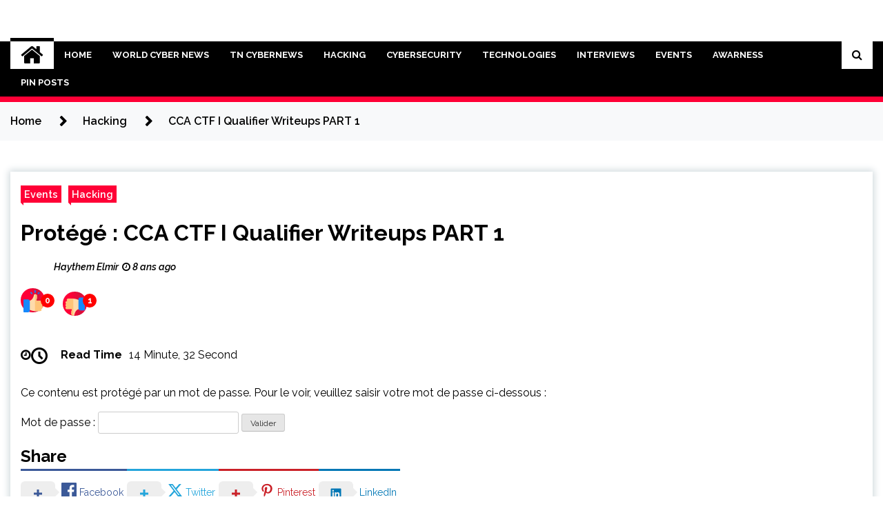

--- FILE ---
content_type: text/css
request_url: https://cyber.tn/wp-content/themes/seek/style.css?ver=2.0.9
body_size: 24586
content:
@charset "UTF-8";
/*!
Theme Name: Seek
Theme URI: https://www.themeinwp.com/theme/seek
Author: ThemeInWP
Author URI: https://www.themeinwp.com
Description: Seek is a creative, clean, responsive and multi-layout highly organized WordPress magazine or news theme which is made to be used by online magazines, newspapers, editors, journalists, publishing units, bloggers, informative sites, educational websites, content writers, digital news media and other similar websites. Seek is optmized and cross browser compatible which will make your site attractive and eye catching in any browser and different variations of devices screen size.  Seek is build taking SEO, speed & content management in mind. Additional features from plugins like Booster Extension and Mailchimp Suscription will provide your content easy social share, as well as like-dislike option on direct connection to your user or reader. As Our theme is Comaptible with both old and new editor so you will not encounter any problem on setting your site up. Demo :https://demo.themeinwp.com/seek/
Requires at least: 5.3
Tested up to: 6.3
Requires PHP: 5.6
Version: 2.0.9
License: GNU General Public License v2 or later
License URI: http://www.gnu.org/licenses/gpl-2.0.html
Text Domain: seek
Tags: blog, news, photography, grid-layout, one-column, two-columns, three-columns, four-columns, left-sidebar, right-sidebar, custom-background, custom-header, custom-logo, custom-menu, featured-images, featured-image-header, rtl-language-support, flexible-header, post-formats, translation-ready, theme-options, threaded-comments, footer-widgets
*/
/*--------------------------------------------------------------
>>> TABLE OF CONTENTS:
----------------------------------------------------------------
# Normalize
# Typography
# Elements
# Forms
# Navigation
	## Links
	## Menus
# Accessibility
# Alignments
# Clearings
# Widgets
# Content
	## Posts and pages
	## Comments
# Infinite scroll
# Media
	## Captions
	## Galleries
--------------------------------------------------------------*/
/*--------------------------------------------------------------
# Normalize
--------------------------------------------------------------*/
html {
    line-height: 1.15;
    /* 1 */
    -webkit-text-size-adjust: 100%;
    /* 2 */
}
/* Sections
	 ========================================================================== */
/**
 * Remove the margin in all browsers.
 */
body {
    margin: 0;
}
/**
 * Correct the font size and margin on `h1` elements within `section` and
 * `article` contexts in Chrome, Firefox, and Safari.
 */
h1 {
    font-size: 2em;
    margin: 0.67em 0;
}
/* Grouping content
	 ========================================================================== */
/**
 * 1. Add the correct box sizing in Firefox.
 * 2. Show the overflow in Edge and IE.
 */
hr {
    box-sizing: content-box;
    /* 1 */
    height: 0;
    /* 1 */
    overflow: visible;
    /* 2 */
}
/**
 * 1. Correct the inheritance and scaling of font size in all browsers.
 * 2. Correct the odd `em` font sizing in all browsers.
 */
pre {
    font-family: monospace, monospace;
    /* 1 */
    font-size: 1em;
    /* 2 */
}
/* Text-level semantics
	 ========================================================================== */
/**
 * Remove the gray background on active links in IE 10.
 */
a {
    background-color: transparent;
}
/**
 * 1. Remove the bottom border in Chrome 57-
 * 2. Add the correct text decoration in Chrome, Edge, IE, Opera, and Safari.
 */
abbr[title] {
    border-bottom: none;
    /* 1 */
    text-decoration: underline;
    /* 2 */
    text-decoration: underline dotted;
    /* 2 */
}
/**
 * Add the correct font weight in Chrome, Edge, and Safari.
 */
b,
strong {
    font-weight: bolder;
}
/**
 * 1. Correct the inheritance and scaling of font size in all browsers.
 * 2. Correct the odd `em` font sizing in all browsers.
 */
code,
kbd,
samp {
    font-family: monospace, monospace;
    /* 1 */
    font-size: 1em;
    /* 2 */
}
/**
 * Add the correct font size in all browsers.
 */
small {
    font-size: 80%;
}
/**
 * Prevent `sub` and `sup` elements from affecting the line height in
 * all browsers.
 */
sub,
sup {
    font-size: 75%;
    line-height: 0;
    position: relative;
    vertical-align: baseline;
}
sub {
    bottom: -0.25em;
}
sup {
    top: -0.5em;
}
/* Embedded content
	 ========================================================================== */
/**
 * Remove the border on images inside links in IE 10.
 */
img {
    border-style: none;
}
/* Forms
	 ========================================================================== */
/**
 * 1. Change the font styles in all browsers.
 * 2. Remove the margin in Firefox and Safari.
 */
button,
input,
optgroup,
select,
textarea {
    font-family: inherit;
    /* 1 */
    font-size: 100%;
    /* 1 */
    line-height: 1.15;
    /* 1 */
    margin: 0;
    /* 2 */
}
/**
 * Show the overflow in IE.
 * 1. Show the overflow in Edge.
 */
button,
input {
    /* 1 */
    overflow: visible;
}
/**
 * Remove the inheritance of text transform in Edge, Firefox, and IE.
 * 1. Remove the inheritance of text transform in Firefox.
 */
button,
select {
    /* 1 */
    text-transform: none;
}
/**
 * Correct the inability to style clickable types in iOS and Safari.
 */
button,
[type=button],
[type=reset],
[type=submit] {
    -webkit-appearance: none;
}
/**
 * Remove the inner border and padding in Firefox.
 */
button::-moz-focus-inner,
[type=button]::-moz-focus-inner,
[type=reset]::-moz-focus-inner,
[type=submit]::-moz-focus-inner {
    border-style: none;
    padding: 0;
}
/**
 * Restore the focus styles unset by the previous rule.
 */
button:-moz-focusring,
[type=button]:-moz-focusring,
[type=reset]:-moz-focusring,
[type=submit]:-moz-focusring {
    outline: 1px dotted ButtonText;
}
/**
 * Correct the padding in Firefox.
 */
fieldset {
    padding: 0.35em 0.75em 0.625em;
}
/**
 * 1. Correct the text wrapping in Edge and IE.
 * 2. Correct the color inheritance from `fieldset` elements in IE.
 * 3. Remove the padding so developers are not caught out when they zero out
 *		`fieldset` elements in all browsers.
 */
legend {
    box-sizing: border-box;
    /* 1 */
    color: inherit;
    /* 2 */
    display: table;
    /* 1 */
    max-width: 100%;
    /* 1 */
    padding: 0;
    /* 3 */
    white-space: normal;
    /* 1 */
}
/**
 * Add the correct vertical alignment in Chrome, Firefox, and Opera.
 */
progress {
    vertical-align: baseline;
}
/**
 * Remove the default vertical scrollbar in IE 10+.
 */
textarea {
    overflow: auto;
}
/**
 * 1. Add the correct box sizing in IE 10.
 * 2. Remove the padding in IE 10.
 */
[type=checkbox],
[type=radio] {
    box-sizing: border-box;
    /* 1 */
    padding: 0;
    /* 2 */
}
/**
 * Correct the cursor style of increment and decrement buttons in Chrome.
 */
[type=number]::-webkit-inner-spin-button,
[type=number]::-webkit-outer-spin-button {
    height: auto;
}
/**
 * 1. Correct the odd appearance in Chrome and Safari.
 * 2. Correct the outline style in Safari.
 */
[type=search] {
    -webkit-appearance: textfield;
    /* 1 */
    outline-offset: -2px;
    /* 2 */
}
/**
 * Remove the inner padding in Chrome and Safari on macOS.
 */
[type=search]::-webkit-search-decoration {
    -webkit-appearance: none;
}
/**
 * 1. Correct the inability to style clickable types in iOS and Safari.
 * 2. Change font properties to `inherit` in Safari.
 */
::-webkit-file-upload-button {
    -webkit-appearance: none;
    /* 1 */
    font: inherit;
    /* 2 */
}
/* Interactive
	 ========================================================================== */
/*
 * Add the correct display in Edge, IE 10+, and Firefox.
 */
details {
    display: block;
}
/*
 * Add the correct display in all browsers.
 */
summary {
    display: list-item;
}
/* Misc
	 ========================================================================== */
/**
 * Add the correct display in IE 10+.
 */
template {
    display: none;
}
/**
 * Add the correct display in IE 10.
 */
[hidden] {
    display: none;
}
/*--------------------------------------------------------------
# Typography
--------------------------------------------------------------*/
body,
button,
input,
select,
optgroup,
textarea {
    color: #404040;
    font-family: sans-serif;
    font-size: 16px;
    font-size: 1rem;
    line-height: 1.5;
}
h1, h2, h3, h4, h5, h6 {
    clear: both;
}
p {
    margin-bottom: 1.5em;
}
dfn, cite, em, i {
    font-style: italic;
}
blockquote {
    margin: 0 1.5em;
}
address {
    margin: 0 0 1.5em;
}
pre {
    background: #eee;
    font-family: "Courier 10 Pitch", Courier, monospace;
    font-size: 15px;
    font-size: 0.9375rem;
    line-height: 1.6;
    margin-bottom: 1.6em;
    max-width: 100%;
    overflow: auto;
    padding: 1.6em;
}
code, kbd, tt, var {
    font-family: Monaco, Consolas, "Andale Mono", "DejaVu Sans Mono", monospace;
    font-size: 15px;
    font-size: 0.9375rem;
}
abbr, acronym {
    border-bottom: 1px dotted #666;
    cursor: help;
}
mark, ins {
    background: #fff9c0;
    text-decoration: none;
}
big {
    font-size: 125%;
}
/*--------------------------------------------------------------
# Elements
--------------------------------------------------------------*/
html {
    box-sizing: border-box;
}
*,
*:before,
*:after {
    /* Inherit box-sizing to make it easier to change the property for components that leverage other behavior; see https://css-tricks.com/inheriting-box-sizing-probably-slightly-better-best-practice/ */
    box-sizing: inherit;
}
body {
    background: #fff;
    /* Fallback for when there is no custom background color defined. */
}
hr {
    background-color: #ccc;
    border: 0;
    height: 1px;
    margin-bottom: 1.5em;
}
ul, ol {
    margin: 0 0 1.5em 3em;
}
ul {
    list-style: disc;
}
ol {
    list-style: decimal;
}
li > ul,
li > ol {
    margin-bottom: 0;
    margin-left: 1.5em;
}
dt {
    font-weight: bold;
}
dd {
    margin: 0 1.5em 1.5em;
}
img {
    height: auto;
    /* Make sure images are scaled correctly. */
    max-width: 100%;
    /* Adhere to container width. */
}
figure {
    margin: 1em 0;
    /* Extra wide images within figure tags don't overflow the content area. */
}
table {
    margin: 0 0 1.5em;
    width: 100%;
}
/*--------------------------------------------------------------
# Forms
--------------------------------------------------------------*/
button,
input[type=button],
input[type=reset],
input[type=submit] {
    border: 1px solid;
    border-color: #ccc #ccc #bbb;
    border-radius: 3px;
    background: #e6e6e6;
    color: rgba(0, 0, 0, 0.8);
    font-size: 12px;
    font-size: 0.75rem;
    line-height: 1;
    padding: 0.6em 1em 0.4em;
}
button:hover,
input[type=button]:hover,
input[type=reset]:hover,
input[type=submit]:hover {
    border-color: #ccc #bbb #aaa;
}
button:active, button:focus,
input[type=button]:active,
input[type=button]:focus,
input[type=reset]:active,
input[type=reset]:focus,
input[type=submit]:active,
input[type=submit]:focus {
    border-color: #aaa #bbb #bbb;
}
input[type=text],
input[type=email],
input[type=url],
input[type=password],
input[type=search],
input[type=number],
input[type=tel],
input[type=range],
input[type=date],
input[type=month],
input[type=week],
input[type=time],
input[type=datetime],
input[type=datetime-local],
input[type=color],
textarea {
    color: #666;
    border: 1px solid #ccc;
    border-radius: 3px;
    padding: 3px;
}
input[type=text]:focus,
input[type=email]:focus,
input[type=url]:focus,
input[type=password]:focus,
input[type=search]:focus,
input[type=number]:focus,
input[type=tel]:focus,
input[type=range]:focus,
input[type=date]:focus,
input[type=month]:focus,
input[type=week]:focus,
input[type=time]:focus,
input[type=datetime]:focus,
input[type=datetime-local]:focus,
input[type=color]:focus,
textarea:focus {
    color: #111;
}
select {
    border: 1px solid #ccc;
}
textarea {
    width: 100%;
}
/*--------------------------------------------------------------
# Navigation
--------------------------------------------------------------*/
/*--------------------------------------------------------------
## Links
--------------------------------------------------------------*/
a {
    color: royalblue;
}
a:visited {
    color: purple;
}
a:hover, a:focus, a:active {
    color: midnightblue;
}
a:hover,
a:focus,
a:active {
    outline: 0;
}
a:focus-visible {
    outline: thin dotted;
}
/*--------------------------------------------------------------
## Menus
--------------------------------------------------------------*/
.site-main .comment-navigation, .site-main .posts-navigation,
.site-main .post-navigation {
    margin: 0 0 1.5em;
    overflow: hidden;
}
.comment-navigation .nav-previous,
.posts-navigation .nav-previous,
.post-navigation .nav-previous {
    float: left;
    width: 50%;
}
.comment-navigation .nav-next,
.posts-navigation .nav-next,
.post-navigation .nav-next {
    float: right;
    text-align: right;
    width: 50%;
}
/*--------------------------------------------------------------
# Accessibility
--------------------------------------------------------------*/
/* Text meant only for screen readers. */
.screen-reader-text {
    border: 0;
    clip: rect(1px, 1px, 1px, 1px);
    clip-path: inset(50%);
    height: 1px;
    margin: -1px;
    overflow: hidden;
    padding: 0;
    position: absolute !important;
    width: 1px;
    word-wrap: normal !important;
    /* Many screen reader and browser combinations announce broken words as they would appear visually. */
}
.screen-reader-text:focus {
    background-color: #f1f1f1;
    border-radius: 3px;
    box-shadow: 0 0 2px 2px rgba(0, 0, 0, 0.6);
    clip: auto !important;
    clip-path: none;
    color: #21759b;
    display: block;
    font-size: 14px;
    font-size: 0.875rem;
    font-weight: bold;
    height: auto;
    left: 5px;
    line-height: normal;
    padding: 15px 23px 14px;
    text-decoration: none;
    top: 5px;
    width: auto;
    z-index: 100000;
    /* Above WP toolbar. */
}
/* Do not show the outline on the skip link target. */
#content[tabindex="-1"]:focus {
    outline: 0;
}
/*--------------------------------------------------------------
# Alignments
--------------------------------------------------------------*/
.alignleft {
    display: inline;
    float: left;
    margin-right: 1.5em;
}
.alignright {
    display: inline;
    float: right;
    margin-left: 1.5em;
}
.aligncenter {
    clear: both;
    display: block;
    margin-left: auto;
    margin-right: auto;
}
/*--------------------------------------------------------------
# Clearings
--------------------------------------------------------------*/
.clear:before,
.clear:after,
.entry-content:before,
.entry-content:after,
.comment-content:before,
.comment-content:after,
.site-header:before,
.site-header:after,
.site-content:before,
.site-content:after,
.site-footer:before,
.site-footer:after {
    content: "";
    display: table;
    table-layout: fixed;
}
.clear:after,
.entry-content:after,
.comment-content:after,
.site-header:after,
.site-content:after,
.site-footer:after {
    clear: both;
}
/*--------------------------------------------------------------
# Widgets
--------------------------------------------------------------*/
.widget select {
    max-width: 100%;
}
/*--------------------------------------------------------------
# Content
--------------------------------------------------------------*/
/*--------------------------------------------------------------
## Posts and pages
--------------------------------------------------------------*/
.sticky {
    display: block;
}
.updated:not(.published) {
    display: none;
}
.page-content,
.entry-content,
.entry-summary {
    margin: 1.5em 0 0;
}
.page-links {
    clear: both;
    margin: 0 0 1.5em;
}
/*--------------------------------------------------------------
## Comments
--------------------------------------------------------------*/
.comment-content a {
    word-wrap: break-word;
}
.bypostauthor {
    display: block;
}
/*--------------------------------------------------------------
# Infinite scroll
--------------------------------------------------------------*/
/* Globally hidden elements when Infinite Scroll is supported and in use. */
.infinite-scroll .posts-navigation,
.infinite-scroll.neverending .site-footer {
    /* Theme Footer (when set to scrolling) */
    display: none;
}
/* When Infinite Scroll has reached its end we need to re-display elements that were hidden (via .neverending) before. */
.infinity-end.neverending .site-footer {
    display: block;
}
/*--------------------------------------------------------------
# Media
--------------------------------------------------------------*/
.page-content .wp-smiley,
.entry-content .wp-smiley,
.comment-content .wp-smiley {
    border: none;
    margin-bottom: 0;
    margin-top: 0;
    padding: 0;
}
/* Make sure embeds and iframes fit their containers. */
embed,
iframe,
object {
    max-width: 100%;
}
/* Make sure logo link wraps around logo image. */
.custom-logo-link {
    display: inline-block;
}
/*--------------------------------------------------------------
## Captions
--------------------------------------------------------------*/
.wp-caption {
    margin-bottom: 1.5em;
    max-width: 100%;
}
.wp-caption img[class*=wp-image-] {
    display: block;
    margin-left: auto;
    margin-right: auto;
}
.wp-caption .wp-caption-text {
    margin: 0.8075em 0;
}
.wp-caption-text {
    text-align: center;
}
/*--------------------------------------------------------------
## Galleries
--------------------------------------------------------------*/
.gallery {
    margin-bottom: 1.5em;
}
.gallery-item {
    display: inline-block;
    text-align: center;
    vertical-align: top;
    width: 100%;
}
.gallery-columns-2 .gallery-item {
    max-width: 50%;
}
.gallery-columns-3 .gallery-item {
    max-width: 33.33%;
}
.gallery-columns-4 .gallery-item {
    max-width: 25%;
}
.gallery-columns-5 .gallery-item {
    max-width: 20%;
}
.gallery-columns-6 .gallery-item {
    max-width: 16.66%;
}
.gallery-columns-7 .gallery-item {
    max-width: 14.28%;
}
.gallery-columns-8 .gallery-item {
    max-width: 12.5%;
}
.gallery-columns-9 .gallery-item {
    max-width: 11.11%;
}
.gallery-caption {
    display: block;
}
@-webkit-keyframes scale-in-center {
    0% {
        transform: scale(0);
        -webkit-transform: scale(0);
        -moz-transform: scale(0);
        opacity: 1;
    }
    100% {
        transform: scale(1);
        -webkit-transform: scale(1);
        -moz-transform: scale(1);
        opacity: 1;
    }
}
@-moz-keyframes scale-in-center {
    0% {
        transform: scale(0);
        -webkit-transform: scale(0);
        -moz-transform: scale(0);
        opacity: 1;
    }
    100% {
        transform: scale(1);
        -webkit-transform: scale(1);
        -moz-transform: scale(1);
        opacity: 1;
    }
}
@keyframes scale-in-center {
    0% {
        transform: scale(0);
        -webkit-transform: scale(0);
        -moz-transform: scale(0);
        opacity: 1;
    }
    100% {
        transform: scale(1);
        -webkit-transform: scale(1);
        -moz-transform: scale(1);
        opacity: 1;
    }
}
@-webkit-keyframes rotate-center {
    0% {
        transform: rotate(0);
        -webkit-transform: rotate(0);
        -moz-transform: rotate(0);
    }
    100% {
        transform: rotate(360deg);
        -webkit-transform: rotate(360deg);
        -moz-transform: rotate(360deg);
    }
}
@-moz-keyframes rotate-center {
    0% {
        transform: rotate(0);
        -webkit-transform: rotate(0);
        -moz-transform: rotate(0);
    }
    100% {
        transform: rotate(360deg);
        -webkit-transform: rotate(360deg);
        -moz-transform: rotate(360deg);
    }
}
@keyframes rotate-center {
    0% {
        transform: rotate(0);
        -webkit-transform: rotate(0);
        -moz-transform: rotate(0);
    }
    100% {
        transform: rotate(360deg);
        -webkit-transform: rotate(360deg);
        -moz-transform: rotate(360deg);
    }
}
@-webkit-keyframes rotate-partial {
    0% {
        transform: rotate(0);
        -webkit-transform: rotate(0);
        -moz-transform: rotate(0);
    }
    100% {
        transform: rotate(90deg);
        -webkit-transform: rotate(90deg);
        -moz-transform: rotate(90deg);
    }
}
@-moz-keyframes rotate-partial {
    0% {
        transform: rotate(0);
        -webkit-transform: rotate(0);
        -moz-transform: rotate(0);
    }
    100% {
        transform: rotate(90deg);
        -webkit-transform: rotate(90deg);
        -moz-transform: rotate(90deg);
    }
}
@keyframes rotate-partial {
    0% {
        transform: rotate(0);
        -webkit-transform: rotate(0);
        -moz-transform: rotate(0);
    }
    100% {
        transform: rotate(90deg);
        -webkit-transform: rotate(90deg);
        -moz-transform: rotate(90deg);
    }
}
@-webkit-keyframes time {
    100% {
        transform: rotate(360deg);
        -webkit-transform: rotate(360deg);
        -moz-transform: rotate(360deg);
    }
}
@-moz-keyframes time {
    100% {
        transform: rotate(360deg);
        -webkit-transform: rotate(360deg);
        -moz-transform: rotate(360deg);
    }
}
@keyframes time {
    100% {
        transform: rotate(360deg);
        -webkit-transform: rotate(360deg);
        -moz-transform: rotate(360deg);
    }
}
.twp-category-post-list, .comments-area .comment-list,
.twp-comments-section .comment-list, .twp-footer-menu-section .twp-footer-menu, .twp-breadcrumbs ul, .widget ul, .twp-related-post-list, .twp-list-post-lists, .desktop .twp-nav-menu ul, .twp-mobile-menu ul, ul.twp-social-icons, .twp-categories-with-bg ul {
    list-style: none;
    margin: 0;
    padding: 0;
}
.twp-not-found .search-form:before, .widget .search-form:before, .twp-ticket-pin:before, .posts-navigation .nav-links:before, ul.twp-social-icons:before, #content:before, .clearfix:before, .twp-not-found .search-form:after, .widget .search-form:after, .twp-ticket-pin:after, .posts-navigation .nav-links:after, ul.twp-social-icons:after, #content:after, .clearfix:after {
    clear: both;
    content: "";
    display: block;
}
.twp-editorial-full-post-list .twp-section-title, .twp-banner-section .twp-banner-post-section, .twp-not-found .search-form .search-submit, .twp-footer-widget-section .widget .search-form .search-submit, .twp-navigation .twp-nav-menu-section:after, .twp-topbar .twp-title-with-arrow, .mc4wp-form-fields input[type=submit], .twp-close-icon span, .twp-categories-with-bg.twp-categories-with-bg-primary a, .archive .page-header .page-title:before,
.search .page-header .page-title:before, .twp-title-with-dashed:before,
.widget-title:before {
    background-color: #FF0036;
}
.twp-article-post .single-excerpt p {
    border-color: #FF0036;
}
.comments-area .comment-list li .comment-meta,
.twp-comments-section .comment-list li .comment-meta, .desktop ul.twp-nav-menu > li a .menu-description, .twp-post-format-icon {
    color: #FF0036;
}
.twp-single-next-post, .desktop div.twp-nav-menu > ul > li > a, .desktop ul.twp-nav-menu > li > a, .twp-overlay-image-hover, .twp-overlay {
    transform: perspective(1px) translateZ(0);
}
.desktop div.twp-nav-menu > ul > li > a, .desktop ul.twp-nav-menu > li > a, .twp-overlay-image-hover, .twp-overlay {
    position: relative;
    z-index: 1;
}
.desktop div.twp-nav-menu > ul > li > a:before, .desktop ul.twp-nav-menu > li > a:before, .twp-overlay-image-hover:before, .twp-overlay:before {
    position: absolute;
    display: block;
    left: 0;
    right: 0;
    top: 0;
    bottom: 0;
    z-index: -1;
}
.comment-form input[type=submit], .comments-area .comment-respond .comment-form .logged-in-as a,
.twp-comments-section .comment-respond .comment-form .logged-in-as a, .comments-area .comment-list li .comment-reply-link,
.twp-comments-section .comment-list li .comment-reply-link, .page-links a, .posts-navigation a, .pagination .page-numbers, .mc4wp-form-fields input[type=submit] {
    display: inline-block;
    height: 40px;
    line-height: 36px;
    border-style: solid;
    border-width: 2px;
    padding: 0 30px;
    font-size: 1rem;
    font-weight: 600;
    font-family: inherit;
}
.comments-area .comment-respond .comment-form .logged-in-as a:last-child,
.twp-comments-section .comment-respond .comment-form .logged-in-as a:last-child {
    border-color: #FF0036;
    color: #FF0036;
    background-color: white;
}
.comments-area .comment-respond .comment-form .logged-in-as a:hover:last-child,
.twp-comments-section .comment-respond .comment-form .logged-in-as a:hover:last-child {
    background-color: #FF0036;
    color: white;
}
.comment-form input[type=submit], .comments-area .comment-respond .comment-form .logged-in-as a,
.twp-comments-section .comment-respond .comment-form .logged-in-as a {
    border-color: #FF0036;
    background-color: #FF0036;
    color: white;
    border-color: #FF0036;
}
.comment-form input[type=submit]:visited, .comments-area .comment-respond .comment-form .logged-in-as a:visited,
.twp-comments-section .comment-respond .comment-form .logged-in-as a:visited {
    color: white;
    border-color: #FF0036;
}
.comment-form input[type=submit]:hover, .comments-area .comment-respond .comment-form .logged-in-as a:hover,
.twp-comments-section .comment-respond .comment-form .logged-in-as a:hover {
    background-color: white;
    color: #FF0036;
}
.twp-float-left {
    float: left;
}
.twp-float-right {
    float: right;
}
.clearfix:before, .clearfix:after {
    clear: both;
    content: "";
    display: block;
}
.twp-d-flex {
    display: flex;
    flex-wrap: wrap;
}
.twp-w-100 {
    width: 100%;
}
.twp-text-center {
    text-align: center;
}
.d-block {
    display: block;
}
img {
    vertical-align: middle;
    max-width: 100%;
    height: auto;
}
.data-bg,
.bg-image {
    background-size: cover;
    background-repeat: no-repeat;
    background-position: center;
    display: block;
    background-color: #7b7b7b;
}
.data-bg-xs {
    height: 50px;
    overflow: hidden;
}
.twp-box-shadow {
    box-shadow: 0 0 10px 5px #eeeeee;
}
.twp-box-shadow-sm {
    box-shadow: 0 0 10px 2px #CFD8DC;
}
.twp-bg-blue-gray {
    background-color: #CFD8DC;
}
.twp-bg-light-gray {
    background-color: #f8f9fa;
}
.twp-image-hover {
    overflow: hidden;
}
.twp-image-hover a {
    transition: transform 0.3s linear;
    -webkit-transition: transform 0.3s linear;
    -moz-transition: transform 0.3s linear;
    backface-visibility: hidden;
    -webkit-backface-visibility: hidden;
    -moz-backface-visibility: hidden;
}
.twp-image-hover a:hover {
    transform: scale(1.1, 1.1);
    -webkit-transform: scale(1.1, 1.1);
    -moz-transform: scale(1.1, 1.1);
}
.twp-post-format-absolute {
    display: inline-block;
    position: absolute;
    top: 15px;
    right: 15px;
    z-index: 2;
}
.twp-post-format-absolute-center {
    display: inline-block;
    position: absolute;
    top: 50%;
    left: 50%;
    z-index: 2;
    transform: translate(-50%, -50%);
    -webkit-transform: translate(-50%, -50%);
    -moz-transform: translate(-50%, -50%);
}
.container-fluid {
    width: 100%;
    padding-left: 8px;
    padding-right: 8px;
}
.container {
    padding-left: 15px;
    padding-right: 15px;
    width: 100%;
    max-width: 100%;
}
@media (min-width: 1350px) {
    .container {
        margin: 0 auto;
        max-width: 1300px;
    }
}
@media (min-width: 1450px) {
    .container {
        max-width: 1400px;
    }
}
.twp-row {
    display: flex;
    flex-wrap: wrap;
    margin-left: -8px;
    margin-right: -8px;
}
.twp-col-3,
.twp-col-4,
.twp-col-6,
.twp-col-8,
.twp-col-9 {
    padding-left: 8px;
    padding-right: 8px;
    flex: 0 0 100%;
    max-width: 100%;
}
@media (min-width: 768px) {
    .twp-col-3,
    .twp-col-4,
    .twp-col-6,
    .twp-col-8,
    .twp-col-9 {
        flex: 0 0 50%;
        max-width: 50%;
    }
}
@media (min-width: 1050px) {
    .twp-col-3 {
        flex: 0 0 25%;
        max-width: 25%;
    }
}
@media (min-width: 1050px) {
    .twp-col-4 {
        flex: 0 0 33.33%;
        max-width: 33.33%;
    }
}
@media (min-width: 1050px) {
    .twp-col-6 {
        flex: 0 0 50%;
        max-width: 50%;
    }
}
@media (min-width: 1050px) {
    .twp-col-8 {
        flex: 0 0 66.67%;
        max-width: 66.67%;
    }
}
@media (min-width: 1050px) {
    .twp-col-9 {
        flex: 0 0 75%;
        max-width: 75%;
    }
}
.twp-col-12 {
    padding-left: 8px;
    padding-right: 8px;
    flex: 0 0 100%;
    max-width: 100%;
}
.twp-col-md-12 {
    padding-left: 8px;
    padding-right: 8px;
}
@media (min-width: 992px) {
    .twp-col-md-12 {
        flex: 0 0 100%;
        max-width: 100%;
    }
}
.twp-col-lg-3 {
    padding-left: 8px;
    padding-right: 8px;
}
@media (min-width: 1050px) {
    .twp-col-lg-3 {
        flex: 0 0 25%;
        max-width: 25%;
    }
}
.twp-col-lg-6 {
    padding-left: 8px;
    padding-right: 8px;
}
@media (min-width: 1050px) {
    .twp-col-lg-6 {
        flex: 0 0 50%;
        max-width: 50%;
    }
}
.twp-col-lg-9 {
    padding-left: 8px;
    padding-right: 8px;
}
@media (min-width: 1050px) {
    .twp-col-lg-9 {
        flex: 0 0 75%;
        max-width: 75%;
    }
}
.twp-col-half {
    flex: 0 0 100%;
    max-width: 100%;
    padding-left: 8px;
    padding-right: 8px;
}
@media (min-width: 768px) {
    .twp-col-half {
        flex: 0 0 50%;
        max-width: 50%;
    }
}
.home.full-width #content {
    width: 100%;
    max-width: 100%;
    padding-left:0;
    padding-right:0;
}
#content {
    width: 100%;
    margin: 0 auto;
    max-width: 100%;
    padding-left:15px;
    padding-right:15px;
}
@media (min-width: 1350px) {
    #content {
        max-width: 1300px;
    }
}
@media (min-width: 1450px) {
    #content {
        max-width: 1400px;
    }
}
@media (min-width: 992px) {
    #content #primary {
        float: left;
        width: 60%;
    }
}
@media (min-width: 1050px) {
    #content #primary {
        width: 70%;
    }
}
@media (min-width: 992px) {
    #content #secondary {
        float: right;
        width: 40%;
    }
}
@media (min-width: 1050px) {
    #content #secondary {
        width: 30%;
    }
}
@media (min-width: 992px) {
    .right-sidebar #content #primary {
        width: 60%;
        padding-right: 15px;
    }
}
@media (min-width: 1050px) {
    .right-sidebar #content #primary {
        width: 70%;
    }
}
.right-sidebar #content #secondary {
    padding-left: 15px;
}
@media (min-width: 992px) {
    .right-sidebar #content #secondary {
        width: 40%;
    }
}
@media (min-width: 1050px) {
    .right-sidebar #content #secondary {
        width: 30%;
    }
}
@media (min-width: 992px) {
    .left-sidebar #content #primary {
        float:right;
        padding-left: 15px;
        width: 60%;
    }
}
@media (min-width: 1050px) {
    .left-sidebar #content #primary {
        width: 70%;
    }
}
.left-sidebar #content #secondary {
    padding-right: 15px;
}
@media (min-width: 992px) {
    .left-sidebar #content #secondary {
        width: 40%;
    }
}
@media (min-width: 1050px) {
    .left-sidebar #content #secondary {
        width: 30%;
    }
}
@media (min-width: 992px) {
    .no-sidebar #content #primary {
        float: left;
        width: 100%;
    }
}
.no-sidebar #content #secondary {
    display: none;
}
html {
    font-size: 16px;
    font-family: "Raleway";
    font-weight: 400;
}
html body {
    color: black;
    font-family: "Raleway";
}
html body select, html body input, html body button, html body textarea, html body option {
    font-family: inherit;
}
a {
    text-decoration: none;
    color: black;
    transition: all 0.3s linear;
    -webkit-transition: all 0.3s linear;
    -moz-transition: all 0.3s linear;
}
a:visited {
    color: black;
}
a:hover {
    color: #FF0036;
}
p a {
    color: #FF0036;
}
p a:visited, p a:hover {
    color: #FF0036;
}
p a:hover {
    font-weight: 800;
}
.twp-author-meta {
    display: flex;
    align-items: center;
    font-weight: 600;
    flex-wrap: wrap;
    font-size: 14px;
    font-style: italic;
}
.twp-author-meta span, .twp-author-meta a {
    display: inline-block;
}
.twp-author-meta .twp-author-caption,
.twp-author-meta .twp-post-date,
.twp-author-meta .twp-comment {
    padding-right: 5px;
}
.twp-author-meta .twp-author-image {
    width: 35px;
    margin-left: 5px;
    margin-right: 5px;
    vertical-align: middle;
}
.twp-author-meta .twp-author-image img {
    border-radius: 100%;
}
.twp-tag-line {
    position: relative;
    display: inline-block;
    padding-left: 15px;
    padding-right: 15px;
}
.twp-tag-line:before, .twp-tag-line:after {
    content: none;
    display: block;
    position: absolute;
    top: 50%;
    width: 45px;
    height: 3px;
    transform: translateY(-50%);
    -webkit-transform: translateY(-50%);
    -moz-transform: translateY(-50%);
}
@media (min-width: 768px) {
    .twp-tag-line:before, .twp-tag-line:after {
        content: "";
    }
}
.twp-tag-line:before {
    left: -45px;
}
.twp-tag-line:after {
    right: -45px;
}
.twp-tag-line.twp-tag-line-white:after, .twp-tag-line.twp-tag-line-white:before {
    background-color: white;
}
.twp-title-with-dashed,
.widget-title {
    position: relative;
    padding-left: 10px;
    line-height: 1;
}
.twp-title-with-dashed:before,
.widget-title:before {
    position: absolute;
    content: "";
    left: 0;
    top: 0;
    height: 100%;
    width: 4px;
}
.twp-featured-post-slider-section .widget-title {
    padding-left: 0;
}
.twp-featured-post-slider-section .widget-title:before {
    content: none;
}
.archive .page-header .page-title,
.search .page-header .page-title {
    position: relative;
    padding-left: 10px;
    line-height: 1;
}
.archive .page-header .page-title:before,
.search .page-header .page-title:before {
    position: absolute;
    content: "";
    left: 0;
    top: 0;
    height: 100%;
    width: 4px;
}
.twp-post-title {
    font-size: 16px;
}
.twp-post-title a {
    overflow: hidden;
    text-overflow: ellipsis;
    display: -webkit-box;
    -webkit-box-orient: vertical;
    box-orient: vertical;
    line-clamp: 2;
    -webkit-line-clamp: 2;
    word-break: break-word;
}
.twp-post-title-sm {
    font-size: 14px;
}
.twp-post-title-md {
    font-size: 18px;
}
.twp-post-title-lg {
    font-size: 24px;
}
.twp-categories-with-bg ul.cat-links {
    margin-left: -5px;
    margin-right: -5px;
}
.twp-categories-with-bg ul.cat-links li {
    padding: 5px;
}
.twp-categories-with-bg ul li {
    line-height: 1;
    display: inline-block;
}
.twp-categories-with-bg ul li a {
    display: inline-block;
    height: 25px;
    padding: 0 5px;
    line-height: 25px;
    font-size: 0.9rem;
    transition: all 0.3s linear;
    -webkit-transition: all 0.3s linear;
    -moz-transition: all 0.3s linear;
    font-weight: 600;
    position: relative;
}
.twp-categories-with-bg ul li a:before {
    content: "";
    position: absolute;
    top: 100%;
    left: 0;
    border-right: 4px solid;
    border-bottom: 4px solid transparent;
    width: 0;
    z-index: 1;
}
.twp-categories-with-bg ul li a:visited {
    color: white;
}
.twp-categories-with-bg ul li a:hover {
    color: #CFD8DC;
}
.twp-categories-with-bg.twp-categories-with-bg-primary a {
    color: white;
}
.twp-categories-with-bg.twp-categories-with-bg-primary a:before {
    border-right-color: #FF0036;
}
.twp-close-icon {
    width: 50px;
    position: relative;
    display: inline-block;
    cursor: pointer;
    height: 100%;
    transition: all 0.3s linear;
    -webkit-transition: all 0.3s linear;
    -moz-transition: all 0.3s linear;
    vertical-align: middle;
}
@media (min-width: 1050px) {
    .twp-close-icon:hover {
        -webkit-animation: rotate-center 0.3s linear both;
        -o-animation: rotate-center 0.3s linear both;
        -moz-animation: rotate-center 0.3s linear both;
        animation: rotate-center 0.3s linear both;
    }
}
.twp-close-icon.twp-close-icon-sm {
    width: 20px;
}
.twp-close-icon.twp-close-icon-sm span {
    width: 20px;
}
.twp-close-icon span {
    display: block;
    position: absolute;
    width: 30px;
    height: 3px;
    z-index: 5;
    top: 50%;
    border-radius: 5px;
    transform: rotate(45deg);
}
.twp-close-icon span:last-child {
    transform: rotate(135deg);
}
.twp-close-icon.twp-close-icon-white span {
    background-color: white;
}
@media (min-width: 1050px) {
    .twp-close-icon.twp-rotate-90:hover {
        -webkit-animation: rotate-partial 0.3s linear both;
        -o-animation: rotate-partial 0.3s linear both;
        -moz-animation: rotate-partial 0.3s linear both;
        animation: rotate-partial 0.3s linear both;
    }
}
.twp-menu-icon {
    position: relative;
    height: 20px;
    width: 30px;
    cursor: pointer;
    transition: all 0.3s linear;
    -webkit-transition: all 0.3s linear;
    -moz-transition: all 0.3s linear;
}
.twp-menu-icon:before {
    position: absolute;
    display: block;
    content: "";
    height: 3px;
    width: 80%;
    left: 0;
    top: 50%;
    transform: translateY(-50%);
}
.twp-menu-icon span:before, .twp-menu-icon span:after {
    position: absolute;
    display: block;
    content: "";
    height: 3px;
    width: 100%;
    left: 0;
}
.twp-menu-icon span:before {
    top: 1px;
}
.twp-menu-icon span:after {
    bottom: 1px;
}
.twp-menu-icon.twp-menu-icon-white:before {
    background-color: white;
}
.twp-menu-icon.twp-menu-icon-white span:before, .twp-menu-icon.twp-menu-icon-white span:after {
    background-color: white;
}
ul.twp-social-icons {
    display: flex;
    flex-wrap: wrap;
}
ul.twp-social-icons li:last-child {
    margin-left: 0;
}
ul.twp-social-icons li a {
    display: inline-block;
    padding: 0 15px;
    text-decoration: none;
    font-size: 20px;
}
ul.twp-social-icons li a span {
    display: none;
}
ul.twp-social-icons li a:before {
    display: block;
    font-family: fontAwesome;
}
ul.twp-social-icons li a[href*="t.me"]:before {
    content: "";
}
ul.twp-social-icons li a[href*=twitter]:before {
    content: "";
    -webkit-mask: url("data:image/svg+xml,%3Csvg viewBox='0 0 24 24' version='1.1' xmlns='http://www.w3.org/2000/svg'%3E%3Cpath d='M18.244 2.25h3.308l-7.227 8.26 8.502 11.24H16.17l-5.214-6.817L4.99 21.75H1.68l7.73-8.835L1.254 2.25H8.08l4.713 6.231zm-1.161 17.52h1.833L7.084 4.126H5.117z'%3E%3C/path%3E%3C/svg%3E") no-repeat;
    mask: url("data:image/svg+xml,%3Csvg viewBox='0 0 24 24' version='1.1' xmlns='http://www.w3.org/2000/svg'%3E%3Cpath d='M18.244 2.25h3.308l-7.227 8.26 8.502 11.24H16.17l-5.214-6.817L4.99 21.75H1.68l7.73-8.835L1.254 2.25H8.08l4.713 6.231zm-1.161 17.52h1.833L7.084 4.126H5.117z'%3E%3C/path%3E%3C/svg%3E") no-repeat;
    -webkit-mask-size: 18px;
    mask-size: 18px;
    -webkit-mask-position: center;
    mask-position: center;
    background-color: #000;
    height: 40px;
    line-height: 40px;
    width: 16px;
}
ul.twp-social-icons li a:hover[href*=twitter], ul.twp-social-icons li a:focus-within[href*=twitter] {
    background-color: #1ca0fe;
}
ul.twp-social-icons li a:hover[href*=twitter]:before, ul.twp-social-icons li a:focus-within[href*=twitter]:before{
    background-color: #fff;
}
.twp-footer-social-section ul.twp-social-icons li a[href*=twitter]:before{
    background-color: #fff;
    margin-left: auto;
    margin-right: auto;
    height: 30px;
    line-height: 30px;
}
.twp-footer-social-section ul.twp-social-icons li a:hover[href*=twitter]:before,
.twp-footer-social-section ul.twp-social-icons li a:focus-within[href*=twitter]:before{
    background-color: #1ca0fe;
}
ul.twp-social-icons li a:hover[href*="t.me"], ul.twp-social-icons li a:focus-within[href*="t.me"] {
    background-color: #0088CC;
    color: white;
}
ul.twp-social-icons li a:hover[href*="t.me"]:before, ul.twp-social-icons li a:focus-within[href*="t.me"]:before {
    color: white;
}
ul.twp-social-icons li a[href*=facebook]:before {
    content: "";
}
ul.twp-social-icons li a:hover[href*=facebook], ul.twp-social-icons li a:focus-within[href*=facebook] {
    background-color: #3b5999;
    color: white;
}
ul.twp-social-icons li a:hover[href*=facebook]:before, ul.twp-social-icons li a:focus-within[href*=facebook]:before {
    color: white;
}
ul.twp-social-icons li a:hover[href*="t.me"], ul.twp-social-icons li a:focus-within[href*="t.me"] {
    background-color: #0088CC;
    color: white;
}
ul.twp-social-icons li a:hover[href*="t.me"]:before, ul.twp-social-icons li a:focus-within[href*="t.me"]:before {
    color: white;
}
ul.twp-social-icons li a[href*=dribbble]:before {
    content: "\f17d";
}
ul.twp-social-icons li a:hover[href*=dribbble], ul.twp-social-icons li a:focus-within[href*=dribbble] {
    background-color: #ea4c89;
    color: white;
}
ul.twp-social-icons li a:hover[href*=dribbble]:before, ul.twp-social-icons li a:focus-within[href*=dribbble]:before {
    color: white;
}
ul.twp-social-icons li a:hover[href*="t.me"], ul.twp-social-icons li a:focus-within[href*="t.me"] {
    background-color: #0088CC;
    color: white;
}
ul.twp-social-icons li a:hover[href*="t.me"]:before, ul.twp-social-icons li a:focus-within[href*="t.me"]:before {
    color: white;
}
ul.twp-social-icons li a[href*=linkedin]:before {
    content: "";
}
ul.twp-social-icons li a:hover[href*=linkedin], ul.twp-social-icons li a:focus-within[href*=linkedin] {
    background-color: #0177b5;
    color: white;
}
ul.twp-social-icons li a:hover[href*=linkedin]:before, ul.twp-social-icons li a:focus-within[href*=linkedin]:before {
    color: white;
}
ul.twp-social-icons li a:hover[href*="t.me"], ul.twp-social-icons li a:focus-within[href*="t.me"] {
    background-color: #0088CC;
    color: white;
}
ul.twp-social-icons li a:hover[href*="t.me"]:before, ul.twp-social-icons li a:focus-within[href*="t.me"]:before {
    color: white;
}
ul.twp-social-icons li a[href*=instagram]:before {
    content: "";
}
ul.twp-social-icons li a:hover[href*=instagram], ul.twp-social-icons li a:focus-within[href*=instagram] {
    background-color: #E1306c;
    color: white;
}
ul.twp-social-icons li a:hover[href*=instagram]:before, ul.twp-social-icons li a:focus-within[href*=instagram]:before {
    color: white;
}
ul.twp-social-icons li a:hover[href*="t.me"], ul.twp-social-icons li a:focus-within[href*="t.me"] {
    background-color: #0088CC;
    color: white;
}
ul.twp-social-icons li a:hover[href*="t.me"]:before, ul.twp-social-icons li a:focus-within[href*="t.me"]:before {
    color: white;
}
ul.twp-social-icons li a[href*=youtube]:before {
    content: "";
}
ul.twp-social-icons li a:hover[href*=youtube], ul.twp-social-icons li a:focus-within[href*=youtube] {
    background-color: #ff0000;
    color: white;
}
ul.twp-social-icons li a:hover[href*=youtube]:before, ul.twp-social-icons li a:focus-within[href*=youtube]:before {
    color: white;
}
ul.twp-social-icons li a:hover[href*="t.me"], ul.twp-social-icons li a:focus-within[href*="t.me"] {
    background-color: #0088CC;
    color: white;
}
ul.twp-social-icons li a:hover[href*="t.me"]:before, ul.twp-social-icons li a:focus-within[href*="t.me"]:before {
    color: white;
}
ul.twp-social-icons li a[href*=vimeo]:before {
    content: "\f27d";
}
ul.twp-social-icons li a:hover[href*=vimeo], ul.twp-social-icons li a:focus-within[href*=vimeo] {
    background-color: #1ab7ea;
    color: white;
}
ul.twp-social-icons li a:hover[href*=vimeo]:before, ul.twp-social-icons li a:focus-within[href*=vimeo]:before {
    color: white;
}
ul.twp-social-icons li a:hover[href*="t.me"], ul.twp-social-icons li a:focus-within[href*="t.me"] {
    background-color: #0088CC;
    color: white;
}
ul.twp-social-icons li a:hover[href*="t.me"]:before, ul.twp-social-icons li a:focus-within[href*="t.me"]:before {
    color: white;
}
ul.twp-social-icons li a[href*=wordpress]:before {
    content: "";
}
ul.twp-social-icons li a:hover[href*=wordpress], ul.twp-social-icons li a:focus-within[href*=wordpress] {
    background-color: #0074aa;
    color: white;
}
ul.twp-social-icons li a:hover[href*=wordpress]:before, ul.twp-social-icons li a:focus-within[href*=wordpress]:before {
    color: white;
}
ul.twp-social-icons li a:hover[href*="t.me"], ul.twp-social-icons li a:focus-within[href*="t.me"] {
    background-color: #0088CC;
    color: white;
}
ul.twp-social-icons li a:hover[href*="t.me"]:before, ul.twp-social-icons li a:focus-within[href*="t.me"]:before {
    color: white;
}
ul.twp-social-icons li a[href*=pinterest]:before {
    content: "";
}
ul.twp-social-icons li a:hover[href*=pinterest], ul.twp-social-icons li a:focus-within[href*=pinterest] {
    background-color: #bd071c;
    color: white;
}
ul.twp-social-icons li a:hover[href*=pinterest]:before, ul.twp-social-icons li a:focus-within[href*=pinterest]:before {
    color: white;
}
ul.twp-social-icons li a:hover[href*="t.me"], ul.twp-social-icons li a:focus-within[href*="t.me"] {
    background-color: #0088CC;
    color: white;
}
ul.twp-social-icons li a:hover[href*="t.me"]:before, ul.twp-social-icons li a:focus-within[href*="t.me"]:before {
    color: white;
}
ul.twp-social-icons li a[href*=tumblr]:before {
    content: "";
}
ul.twp-social-icons li a:hover[href*=tumblr], ul.twp-social-icons li a:focus-within[href*=tumblr] {
    background-color: #3e5a70;
    color: white;
}
ul.twp-social-icons li a:hover[href*=tumblr]:before, ul.twp-social-icons li a:focus-within[href*=tumblr]:before {
    color: white;
}
ul.twp-social-icons li a:hover[href*="t.me"], ul.twp-social-icons li a:focus-within[href*="t.me"] {
    background-color: #0088CC;
    color: white;
}
ul.twp-social-icons li a:hover[href*="t.me"]:before, ul.twp-social-icons li a:focus-within[href*="t.me"]:before {
    color: white;
}
ul.twp-social-icons li a[href*=whatsapp]:before {
    content: "";
}
ul.twp-social-icons li a:hover[href*=whatsapp], ul.twp-social-icons li a:focus-within[href*=whatsapp] {
    background-color: #00e676;
    color: white;
}
ul.twp-social-icons li a:hover[href*=whatsapp]:before, ul.twp-social-icons li a:focus-within[href*=whatsapp]:before {
    color: white;
}
ul.twp-social-icons li a:hover[href*="t.me"], ul.twp-social-icons li a:focus-within[href*="t.me"] {
    background-color: #0088CC;
    color: white;
}
ul.twp-social-icons li a:hover[href*="t.me"]:before, ul.twp-social-icons li a:focus-within[href*="t.me"]:before {
    color: white;
}
ul.twp-social-icons li a[href*=reddit]:before {
    content: "";
}
ul.twp-social-icons li a:hover[href*=reddit], ul.twp-social-icons li a:focus-within[href*=reddit] {
    background-color: #ff4500;
    color: white;
}
ul.twp-social-icons li a:hover[href*=reddit]:before, ul.twp-social-icons li a:focus-within[href*=reddit]:before {
    color: white;
}
ul.twp-social-icons li a:hover[href*="t.me"], ul.twp-social-icons li a:focus-within[href*="t.me"] {
    background-color: #0088CC;
    color: white;
}
ul.twp-social-icons li a:hover[href*="t.me"]:before, ul.twp-social-icons li a:focus-within[href*="t.me"]:before {
    color: white;
}
ul.twp-social-icons li a[href*=vk]:before {
    content: "";
}
ul.twp-social-icons li a:hover[href*=vk], ul.twp-social-icons li a:focus-within[href*=vk] {
    background-color: #4a76a8;
    color: white;
}
ul.twp-social-icons li a:hover[href*=vk]:before, ul.twp-social-icons li a:focus-within[href*=vk]:before {
    color: white;
}
ul.twp-social-icons li a:hover[href*="t.me"], ul.twp-social-icons li a:focus-within[href*="t.me"] {
    background-color: #0088CC;
    color: white;
}
ul.twp-social-icons li a:hover[href*="t.me"]:before, ul.twp-social-icons li a:focus-within[href*="t.me"]:before {
    color: white;
}
ul.twp-social-icons li a[href*=telegram]:before {
    content: "";
}
ul.twp-social-icons li a:hover[href*=telegram], ul.twp-social-icons li a:focus-within[href*=telegram] {
    background-color: #0088cc;
    color: white;
}
ul.twp-social-icons li a:hover[href*=telegram]:before, ul.twp-social-icons li a:focus-within[href*=telegram]:before {
    color: white;
}
ul.twp-social-icons li a:hover[href*="t.me"], ul.twp-social-icons li a:focus-within[href*="t.me"] {
    background-color: #0088CC;
    color: white;
}
ul.twp-social-icons li a:hover[href*="t.me"]:before, ul.twp-social-icons li a:focus-within[href*="t.me"]:before {
    color: white;
}
ul.twp-social-icons.twp-social-hover-text li a:hover[href*=twitter], ul.twp-social-icons.twp-social-hover-text li a:focus-within[href*=twitter] {
    background-color: transparent;
}
ul.twp-social-icons.twp-social-hover-text li a:hover[href*=twitter]:before, ul.twp-social-icons.twp-social-hover-text li a:focus-within[href*=twitter]:before {
    color: #1ca0fe;
}
ul.twp-social-icons.twp-social-hover-text li a:hover[href*=twitter] span, ul.twp-social-icons.twp-social-hover-text li a:focus-within[href*=twitter] span {
    color: #1ca0fe;
}
ul.twp-social-icons.twp-social-hover-text li a:hover[href*="t.me"], ul.twp-social-icons.twp-social-hover-text li a:focus-within[href*="t.me"] {
    background-color: transparent;
}
ul.twp-social-icons.twp-social-hover-text li a:hover[href*="t.me"]:before, ul.twp-social-icons.twp-social-hover-text li a:focus-within[href*="t.me"]:before {
    color: #0088CC;
}
ul.twp-social-icons.twp-social-hover-text li a:hover[href*="t.me"] span, ul.twp-social-icons.twp-social-hover-text li a:focus-within[href*="t.me"] span {
    color: #0088CC;
}
ul.twp-social-icons.twp-social-hover-text li a:hover[href*=facebook], ul.twp-social-icons.twp-social-hover-text li a:focus-within[href*=facebook] {
    background-color: transparent;
}
ul.twp-social-icons.twp-social-hover-text li a:hover[href*=facebook]:before, ul.twp-social-icons.twp-social-hover-text li a:focus-within[href*=facebook]:before {
    color: #3b5999;
}
ul.twp-social-icons.twp-social-hover-text li a:hover[href*=facebook] span, ul.twp-social-icons.twp-social-hover-text li a:focus-within[href*=facebook] span {
    color: #3b5999;
}
ul.twp-social-icons.twp-social-hover-text li a:hover[href*="t.me"], ul.twp-social-icons.twp-social-hover-text li a:focus-within[href*="t.me"] {
    background-color: transparent;
}
ul.twp-social-icons.twp-social-hover-text li a:hover[href*="t.me"]:before, ul.twp-social-icons.twp-social-hover-text li a:focus-within[href*="t.me"]:before {
    color: #0088CC;
}
ul.twp-social-icons.twp-social-hover-text li a:hover[href*="t.me"] span, ul.twp-social-icons.twp-social-hover-text li a:focus-within[href*="t.me"] span {
    color: #0088CC;
}
ul.twp-social-icons.twp-social-hover-text li a:hover[href*=dribbble], ul.twp-social-icons.twp-social-hover-text li a:focus-within[href*=dribbble] {
    background-color: transparent;
}
ul.twp-social-icons.twp-social-hover-text li a:hover[href*=dribbble]:before, ul.twp-social-icons.twp-social-hover-text li a:focus-within[href*=dribbble]:before {
    color: #ea4c89;
}
ul.twp-social-icons.twp-social-hover-text li a:hover[href*=dribbble] span, ul.twp-social-icons.twp-social-hover-text li a:focus-within[href*=dribbble] span {
    color: #ea4c89;
}
ul.twp-social-icons.twp-social-hover-text li a:hover[href*="t.me"], ul.twp-social-icons.twp-social-hover-text li a:focus-within[href*="t.me"] {
    background-color: transparent;
}
ul.twp-social-icons.twp-social-hover-text li a:hover[href*="t.me"]:before, ul.twp-social-icons.twp-social-hover-text li a:focus-within[href*="t.me"]:before {
    color: #0088CC;
}
ul.twp-social-icons.twp-social-hover-text li a:hover[href*="t.me"] span, ul.twp-social-icons.twp-social-hover-text li a:focus-within[href*="t.me"] span {
    color: #0088CC;
}
ul.twp-social-icons.twp-social-hover-text li a:hover[href*=linkedin], ul.twp-social-icons.twp-social-hover-text li a:focus-within[href*=linkedin] {
    background-color: transparent;
}
ul.twp-social-icons.twp-social-hover-text li a:hover[href*=linkedin]:before, ul.twp-social-icons.twp-social-hover-text li a:focus-within[href*=linkedin]:before {
    color: #0177b5;
}
ul.twp-social-icons.twp-social-hover-text li a:hover[href*=linkedin] span, ul.twp-social-icons.twp-social-hover-text li a:focus-within[href*=linkedin] span {
    color: #0177b5;
}
ul.twp-social-icons.twp-social-hover-text li a:hover[href*="t.me"], ul.twp-social-icons.twp-social-hover-text li a:focus-within[href*="t.me"] {
    background-color: transparent;
}
ul.twp-social-icons.twp-social-hover-text li a:hover[href*="t.me"]:before, ul.twp-social-icons.twp-social-hover-text li a:focus-within[href*="t.me"]:before {
    color: #0088CC;
}
ul.twp-social-icons.twp-social-hover-text li a:hover[href*="t.me"] span, ul.twp-social-icons.twp-social-hover-text li a:focus-within[href*="t.me"] span {
    color: #0088CC;
}
ul.twp-social-icons.twp-social-hover-text li a:hover[href*=instagram], ul.twp-social-icons.twp-social-hover-text li a:focus-within[href*=instagram] {
    background-color: transparent;
}
ul.twp-social-icons.twp-social-hover-text li a:hover[href*=instagram]:before, ul.twp-social-icons.twp-social-hover-text li a:focus-within[href*=instagram]:before {
    color: #E1306c;
}
ul.twp-social-icons.twp-social-hover-text li a:hover[href*=instagram] span, ul.twp-social-icons.twp-social-hover-text li a:focus-within[href*=instagram] span {
    color: #E1306c;
}
ul.twp-social-icons.twp-social-hover-text li a:hover[href*="t.me"], ul.twp-social-icons.twp-social-hover-text li a:focus-within[href*="t.me"] {
    background-color: transparent;
}
ul.twp-social-icons.twp-social-hover-text li a:hover[href*="t.me"]:before, ul.twp-social-icons.twp-social-hover-text li a:focus-within[href*="t.me"]:before {
    color: #0088CC;
}
ul.twp-social-icons.twp-social-hover-text li a:hover[href*="t.me"] span, ul.twp-social-icons.twp-social-hover-text li a:focus-within[href*="t.me"] span {
    color: #0088CC;
}
ul.twp-social-icons.twp-social-hover-text li a:hover[href*=youtube], ul.twp-social-icons.twp-social-hover-text li a:focus-within[href*=youtube] {
    background-color: transparent;
}
ul.twp-social-icons.twp-social-hover-text li a:hover[href*=youtube]:before, ul.twp-social-icons.twp-social-hover-text li a:focus-within[href*=youtube]:before {
    color: #ff0000;
}
ul.twp-social-icons.twp-social-hover-text li a:hover[href*=youtube] span, ul.twp-social-icons.twp-social-hover-text li a:focus-within[href*=youtube] span {
    color: #ff0000;
}
ul.twp-social-icons.twp-social-hover-text li a:hover[href*="t.me"], ul.twp-social-icons.twp-social-hover-text li a:focus-within[href*="t.me"] {
    background-color: transparent;
}
ul.twp-social-icons.twp-social-hover-text li a:hover[href*="t.me"]:before, ul.twp-social-icons.twp-social-hover-text li a:focus-within[href*="t.me"]:before {
    color: #0088CC;
}
ul.twp-social-icons.twp-social-hover-text li a:hover[href*="t.me"] span, ul.twp-social-icons.twp-social-hover-text li a:focus-within[href*="t.me"] span {
    color: #0088CC;
}
ul.twp-social-icons.twp-social-hover-text li a:hover[href*=vimeo], ul.twp-social-icons.twp-social-hover-text li a:focus-within[href*=vimeo] {
    background-color: transparent;
}
ul.twp-social-icons.twp-social-hover-text li a:hover[href*=vimeo]:before, ul.twp-social-icons.twp-social-hover-text li a:focus-within[href*=vimeo]:before {
    color: #1ab7ea;
}
ul.twp-social-icons.twp-social-hover-text li a:hover[href*=vimeo] span, ul.twp-social-icons.twp-social-hover-text li a:focus-within[href*=vimeo] span {
    color: #1ab7ea;
}
ul.twp-social-icons.twp-social-hover-text li a:hover[href*="t.me"], ul.twp-social-icons.twp-social-hover-text li a:focus-within[href*="t.me"] {
    background-color: transparent;
}
ul.twp-social-icons.twp-social-hover-text li a:hover[href*="t.me"]:before, ul.twp-social-icons.twp-social-hover-text li a:focus-within[href*="t.me"]:before {
    color: #0088CC;
}
ul.twp-social-icons.twp-social-hover-text li a:hover[href*="t.me"] span, ul.twp-social-icons.twp-social-hover-text li a:focus-within[href*="t.me"] span {
    color: #0088CC;
}
ul.twp-social-icons.twp-social-hover-text li a:hover[href*=wordpress], ul.twp-social-icons.twp-social-hover-text li a:focus-within[href*=wordpress] {
    background-color: transparent;
}
ul.twp-social-icons.twp-social-hover-text li a:hover[href*=wordpress]:before, ul.twp-social-icons.twp-social-hover-text li a:focus-within[href*=wordpress]:before {
    color: #0074aa;
}
ul.twp-social-icons.twp-social-hover-text li a:hover[href*=wordpress] span, ul.twp-social-icons.twp-social-hover-text li a:focus-within[href*=wordpress] span {
    color: #0074aa;
}
ul.twp-social-icons.twp-social-hover-text li a:hover[href*="t.me"], ul.twp-social-icons.twp-social-hover-text li a:focus-within[href*="t.me"] {
    background-color: transparent;
}
ul.twp-social-icons.twp-social-hover-text li a:hover[href*="t.me"]:before, ul.twp-social-icons.twp-social-hover-text li a:focus-within[href*="t.me"]:before {
    color: #0088CC;
}
ul.twp-social-icons.twp-social-hover-text li a:hover[href*="t.me"] span, ul.twp-social-icons.twp-social-hover-text li a:focus-within[href*="t.me"] span {
    color: #0088CC;
}
ul.twp-social-icons.twp-social-hover-text li a:hover[href*=pinterest], ul.twp-social-icons.twp-social-hover-text li a:focus-within[href*=pinterest] {
    background-color: transparent;
}
ul.twp-social-icons.twp-social-hover-text li a:hover[href*=pinterest]:before, ul.twp-social-icons.twp-social-hover-text li a:focus-within[href*=pinterest]:before {
    color: #bd071c;
}
ul.twp-social-icons.twp-social-hover-text li a:hover[href*=pinterest] span, ul.twp-social-icons.twp-social-hover-text li a:focus-within[href*=pinterest] span {
    color: #bd071c;
}
ul.twp-social-icons.twp-social-hover-text li a:hover[href*="t.me"], ul.twp-social-icons.twp-social-hover-text li a:focus-within[href*="t.me"] {
    background-color: transparent;
}
ul.twp-social-icons.twp-social-hover-text li a:hover[href*="t.me"]:before, ul.twp-social-icons.twp-social-hover-text li a:focus-within[href*="t.me"]:before {
    color: #0088CC;
}
ul.twp-social-icons.twp-social-hover-text li a:hover[href*="t.me"] span, ul.twp-social-icons.twp-social-hover-text li a:focus-within[href*="t.me"] span {
    color: #0088CC;
}
ul.twp-social-icons.twp-social-hover-text li a:hover[href*=tumblr], ul.twp-social-icons.twp-social-hover-text li a:focus-within[href*=tumblr] {
    background-color: transparent;
}
ul.twp-social-icons.twp-social-hover-text li a:hover[href*=tumblr]:before, ul.twp-social-icons.twp-social-hover-text li a:focus-within[href*=tumblr]:before {
    color: #3e5a70;
}
ul.twp-social-icons.twp-social-hover-text li a:hover[href*=tumblr] span, ul.twp-social-icons.twp-social-hover-text li a:focus-within[href*=tumblr] span {
    color: #3e5a70;
}
ul.twp-social-icons.twp-social-hover-text li a:hover[href*="t.me"], ul.twp-social-icons.twp-social-hover-text li a:focus-within[href*="t.me"] {
    background-color: transparent;
}
ul.twp-social-icons.twp-social-hover-text li a:hover[href*="t.me"]:before, ul.twp-social-icons.twp-social-hover-text li a:focus-within[href*="t.me"]:before {
    color: #0088CC;
}
ul.twp-social-icons.twp-social-hover-text li a:hover[href*="t.me"] span, ul.twp-social-icons.twp-social-hover-text li a:focus-within[href*="t.me"] span {
    color: #0088CC;
}
ul.twp-social-icons.twp-social-hover-text li a:hover[href*=whatsapp], ul.twp-social-icons.twp-social-hover-text li a:focus-within[href*=whatsapp] {
    background-color: transparent;
}
ul.twp-social-icons.twp-social-hover-text li a:hover[href*=whatsapp]:before, ul.twp-social-icons.twp-social-hover-text li a:focus-within[href*=whatsapp]:before {
    color: #00e676;
}
ul.twp-social-icons.twp-social-hover-text li a:hover[href*=whatsapp] span, ul.twp-social-icons.twp-social-hover-text li a:focus-within[href*=whatsapp] span {
    color: #00e676;
}
ul.twp-social-icons.twp-social-hover-text li a:hover[href*="t.me"], ul.twp-social-icons.twp-social-hover-text li a:focus-within[href*="t.me"] {
    background-color: transparent;
}
ul.twp-social-icons.twp-social-hover-text li a:hover[href*="t.me"]:before, ul.twp-social-icons.twp-social-hover-text li a:focus-within[href*="t.me"]:before {
    color: #0088CC;
}
ul.twp-social-icons.twp-social-hover-text li a:hover[href*="t.me"] span, ul.twp-social-icons.twp-social-hover-text li a:focus-within[href*="t.me"] span {
    color: #0088CC;
}
ul.twp-social-icons.twp-social-hover-text li a:hover[href*=reddit], ul.twp-social-icons.twp-social-hover-text li a:focus-within[href*=reddit] {
    background-color: transparent;
}
ul.twp-social-icons.twp-social-hover-text li a:hover[href*=reddit]:before, ul.twp-social-icons.twp-social-hover-text li a:focus-within[href*=reddit]:before {
    color: #ff4500;
}
ul.twp-social-icons.twp-social-hover-text li a:hover[href*=reddit] span, ul.twp-social-icons.twp-social-hover-text li a:focus-within[href*=reddit] span {
    color: #ff4500;
}
ul.twp-social-icons.twp-social-hover-text li a:hover[href*="t.me"], ul.twp-social-icons.twp-social-hover-text li a:focus-within[href*="t.me"] {
    background-color: transparent;
}
ul.twp-social-icons.twp-social-hover-text li a:hover[href*="t.me"]:before, ul.twp-social-icons.twp-social-hover-text li a:focus-within[href*="t.me"]:before {
    color: #0088CC;
}
ul.twp-social-icons.twp-social-hover-text li a:hover[href*="t.me"] span, ul.twp-social-icons.twp-social-hover-text li a:focus-within[href*="t.me"] span {
    color: #0088CC;
}
ul.twp-social-icons.twp-social-hover-text li a:hover[href*=vk], ul.twp-social-icons.twp-social-hover-text li a:focus-within[href*=vk] {
    background-color: transparent;
}
ul.twp-social-icons.twp-social-hover-text li a:hover[href*=vk]:before, ul.twp-social-icons.twp-social-hover-text li a:focus-within[href*=vk]:before {
    color: #4a76a8;
}
ul.twp-social-icons.twp-social-hover-text li a:hover[href*=vk] span, ul.twp-social-icons.twp-social-hover-text li a:focus-within[href*=vk] span {
    color: #4a76a8;
}
ul.twp-social-icons.twp-social-hover-text li a:hover[href*="t.me"], ul.twp-social-icons.twp-social-hover-text li a:focus-within[href*="t.me"] {
    background-color: transparent;
}
ul.twp-social-icons.twp-social-hover-text li a:hover[href*="t.me"]:before, ul.twp-social-icons.twp-social-hover-text li a:focus-within[href*="t.me"]:before {
    color: #0088CC;
}
ul.twp-social-icons.twp-social-hover-text li a:hover[href*="t.me"] span, ul.twp-social-icons.twp-social-hover-text li a:focus-within[href*="t.me"] span {
    color: #0088CC;
}
ul.twp-social-icons.twp-social-hover-text li a:hover[href*=telegram], ul.twp-social-icons.twp-social-hover-text li a:focus-within[href*=telegram] {
    background-color: transparent;
}
ul.twp-social-icons.twp-social-hover-text li a:hover[href*=telegram]:before, ul.twp-social-icons.twp-social-hover-text li a:focus-within[href*=telegram]:before {
    color: #0088cc;
}
ul.twp-social-icons.twp-social-hover-text li a:hover[href*=telegram] span, ul.twp-social-icons.twp-social-hover-text li a:focus-within[href*=telegram] span {
    color: #0088cc;
}
ul.twp-social-icons.twp-social-hover-text li a:hover[href*="t.me"], ul.twp-social-icons.twp-social-hover-text li a:focus-within[href*="t.me"] {
    background-color: transparent;
}
ul.twp-social-icons.twp-social-hover-text li a:hover[href*="t.me"]:before, ul.twp-social-icons.twp-social-hover-text li a:focus-within[href*="t.me"]:before {
    color: #0088CC;
}
ul.twp-social-icons.twp-social-hover-text li a:hover[href*="t.me"] span, ul.twp-social-icons.twp-social-hover-text li a:focus-within[href*="t.me"] span {
    color: #0088CC;
}
.twp-widget-social-icons-rounded a,
.author-social-links a {
    display: inline-block;
    height: 40px;
    width: 40px;
    line-height: 36px;
    text-align: center;
    border-radius: 100%;
    background-color: white;
    border-style: solid;
    border-width: 2px;
    font-size: 1.2rem;
    font-weight: 600;
    transition: all 0.3s linear;
    -webkit-transition: all 0.3s linear;
    -moz-transition: all 0.3s linear;
}
.twp-widget-social-icons-rounded a[href*="t.me"],
.author-social-links a[href*="t.me"] {
    background-color: #0088CC;
    border-color: #0088CC;
    color: white;
}
.twp-widget-social-icons-rounded a[href*=twitter],
.author-social-links a[href*=twitter] {
    border-color: #1ca0fe;
    color: white;
    background-color: #1ca0fe;
}
.twp-widget-social-icons-rounded a:visited[href*=twitter],
.author-social-links a:visited[href*=twitter] {
    color: white;
    background-color: #1ca0fe;
}
.twp-widget-social-icons-rounded a:visited[href*="t.me"],
.author-social-links a:visited[href*="t.me"] {
    background-color: #0088CC;
    color: white;
}
.twp-widget-social-icons-rounded a:hover[href*=twitter], .twp-widget-social-icons-rounded a:focus-within[href*=twitter],
.author-social-links a:hover[href*=twitter],
.author-social-links a:focus-within[href*=twitter] {
    color: #1ca0fe;
    background-color: white;
}
.twp-widget-social-icons-rounded a:hover[href*="t.me"], .twp-widget-social-icons-rounded a:focus-within[href*="t.me"],
.author-social-links a:hover[href*="t.me"],
.author-social-links a:focus-within[href*="t.me"] {
    background-color: white;
    color: #0088CC;
}
.twp-widget-social-icons-rounded a[href*=facebook],
.author-social-links a[href*=facebook] {
    border-color: #3b5999;
    color: white;
    background-color: #3b5999;
}
.twp-widget-social-icons-rounded a:visited[href*=facebook],
.author-social-links a:visited[href*=facebook] {
    color: white;
    background-color: #3b5999;
}
.twp-widget-social-icons-rounded a:visited[href*="t.me"],
.author-social-links a:visited[href*="t.me"] {
    background-color: #0088CC;
    color: white;
}
.twp-widget-social-icons-rounded a:hover[href*=facebook], .twp-widget-social-icons-rounded a:focus-within[href*=facebook],
.author-social-links a:hover[href*=facebook],
.author-social-links a:focus-within[href*=facebook] {
    color: #3b5999;
    background-color: white;
}
.twp-widget-social-icons-rounded a:hover[href*="t.me"], .twp-widget-social-icons-rounded a:focus-within[href*="t.me"],
.author-social-links a:hover[href*="t.me"],
.author-social-links a:focus-within[href*="t.me"] {
    background-color: white;
    color: #0088CC;
}
.twp-widget-social-icons-rounded a[href*=dribbble],
.author-social-links a[href*=dribbble] {
    border-color: #ea4c89;
    color: white;
    background-color: #ea4c89;
}
.twp-widget-social-icons-rounded a:visited[href*=dribbble],
.author-social-links a:visited[href*=dribbble] {
    color: white;
    background-color: #ea4c89;
}
.twp-widget-social-icons-rounded a:visited[href*="t.me"],
.author-social-links a:visited[href*="t.me"] {
    background-color: #0088CC;
    color: white;
}
.twp-widget-social-icons-rounded a:hover[href*=dribbble], .twp-widget-social-icons-rounded a:focus-within[href*=dribbble],
.author-social-links a:hover[href*=dribbble],
.author-social-links a:focus-within[href*=dribbble] {
    color: #ea4c89;
    background-color: white;
}
.twp-widget-social-icons-rounded a:hover[href*="t.me"], .twp-widget-social-icons-rounded a:focus-within[href*="t.me"],
.author-social-links a:hover[href*="t.me"],
.author-social-links a:focus-within[href*="t.me"] {
    background-color: white;
    color: #0088CC;
}
.twp-widget-social-icons-rounded a[href*=linkedin],
.author-social-links a[href*=linkedin] {
    border-color: #0177b5;
    color: white;
    background-color: #0177b5;
}
.twp-widget-social-icons-rounded a:visited[href*=linkedin],
.author-social-links a:visited[href*=linkedin] {
    color: white;
    background-color: #0177b5;
}
.twp-widget-social-icons-rounded a:visited[href*="t.me"],
.author-social-links a:visited[href*="t.me"] {
    background-color: #0088CC;
    color: white;
}
.twp-widget-social-icons-rounded a:hover[href*=linkedin], .twp-widget-social-icons-rounded a:focus-within[href*=linkedin],
.author-social-links a:hover[href*=linkedin],
.author-social-links a:focus-within[href*=linkedin] {
    color: #0177b5;
    background-color: white;
}
.twp-widget-social-icons-rounded a:hover[href*="t.me"], .twp-widget-social-icons-rounded a:focus-within[href*="t.me"],
.author-social-links a:hover[href*="t.me"],
.author-social-links a:focus-within[href*="t.me"] {
    background-color: white;
    color: #0088CC;
}
.twp-widget-social-icons-rounded a[href*=instagram],
.author-social-links a[href*=instagram] {
    border-color: #E1306c;
    color: white;
    background-color: #E1306c;
}
.twp-widget-social-icons-rounded a:visited[href*=instagram],
.author-social-links a:visited[href*=instagram] {
    color: white;
    background-color: #E1306c;
}
.twp-widget-social-icons-rounded a:visited[href*="t.me"],
.author-social-links a:visited[href*="t.me"] {
    background-color: #0088CC;
    color: white;
}
.twp-widget-social-icons-rounded a:hover[href*=instagram], .twp-widget-social-icons-rounded a:focus-within[href*=instagram],
.author-social-links a:hover[href*=instagram],
.author-social-links a:focus-within[href*=instagram] {
    color: #E1306c;
    background-color: white;
}
.twp-widget-social-icons-rounded a:hover[href*="t.me"], .twp-widget-social-icons-rounded a:focus-within[href*="t.me"],
.author-social-links a:hover[href*="t.me"],
.author-social-links a:focus-within[href*="t.me"] {
    background-color: white;
    color: #0088CC;
}
.twp-widget-social-icons-rounded a[href*=youtube],
.author-social-links a[href*=youtube] {
    border-color: #ff0000;
    color: white;
    background-color: #ff0000;
}
.twp-widget-social-icons-rounded a:visited[href*=youtube],
.author-social-links a:visited[href*=youtube] {
    color: white;
    background-color: #ff0000;
}
.twp-widget-social-icons-rounded a:visited[href*="t.me"],
.author-social-links a:visited[href*="t.me"] {
    background-color: #0088CC;
    color: white;
}
.twp-widget-social-icons-rounded a:hover[href*=youtube], .twp-widget-social-icons-rounded a:focus-within[href*=youtube],
.author-social-links a:hover[href*=youtube],
.author-social-links a:focus-within[href*=youtube] {
    color: #ff0000;
    background-color: white;
}
.twp-widget-social-icons-rounded a:hover[href*="t.me"], .twp-widget-social-icons-rounded a:focus-within[href*="t.me"],
.author-social-links a:hover[href*="t.me"],
.author-social-links a:focus-within[href*="t.me"] {
    background-color: white;
    color: #0088CC;
}
.twp-widget-social-icons-rounded a[href*=vimeo],
.author-social-links a[href*=vimeo] {
    border-color: #1ab7ea;
    color: white;
    background-color: #1ab7ea;
}
.twp-widget-social-icons-rounded a:visited[href*=vimeo],
.author-social-links a:visited[href*=vimeo] {
    color: white;
    background-color: #1ab7ea;
}
.twp-widget-social-icons-rounded a:visited[href*="t.me"],
.author-social-links a:visited[href*="t.me"] {
    background-color: #0088CC;
    color: white;
}
.twp-widget-social-icons-rounded a:hover[href*=vimeo], .twp-widget-social-icons-rounded a:focus-within[href*=vimeo],
.author-social-links a:hover[href*=vimeo],
.author-social-links a:focus-within[href*=vimeo] {
    color: #1ab7ea;
    background-color: white;
}
.twp-widget-social-icons-rounded a:hover[href*="t.me"], .twp-widget-social-icons-rounded a:focus-within[href*="t.me"],
.author-social-links a:hover[href*="t.me"],
.author-social-links a:focus-within[href*="t.me"] {
    background-color: white;
    color: #0088CC;
}
.twp-widget-social-icons-rounded a[href*=wordpress],
.author-social-links a[href*=wordpress] {
    border-color: #0074aa;
    color: white;
    background-color: #0074aa;
}
.twp-widget-social-icons-rounded a:visited[href*=wordpress],
.author-social-links a:visited[href*=wordpress] {
    color: white;
    background-color: #0074aa;
}
.twp-widget-social-icons-rounded a:visited[href*="t.me"],
.author-social-links a:visited[href*="t.me"] {
    background-color: #0088CC;
    color: white;
}
.twp-widget-social-icons-rounded a:hover[href*=wordpress], .twp-widget-social-icons-rounded a:focus-within[href*=wordpress],
.author-social-links a:hover[href*=wordpress],
.author-social-links a:focus-within[href*=wordpress] {
    color: #0074aa;
    background-color: white;
}
.twp-widget-social-icons-rounded a:hover[href*="t.me"], .twp-widget-social-icons-rounded a:focus-within[href*="t.me"],
.author-social-links a:hover[href*="t.me"],
.author-social-links a:focus-within[href*="t.me"] {
    background-color: white;
    color: #0088CC;
}
.twp-widget-social-icons-rounded a[href*=pinterest],
.author-social-links a[href*=pinterest] {
    border-color: #bd071c;
    color: white;
    background-color: #bd071c;
}
.twp-widget-social-icons-rounded a:visited[href*=pinterest],
.author-social-links a:visited[href*=pinterest] {
    color: white;
    background-color: #bd071c;
}
.twp-widget-social-icons-rounded a:visited[href*="t.me"],
.author-social-links a:visited[href*="t.me"] {
    background-color: #0088CC;
    color: white;
}
.twp-widget-social-icons-rounded a:hover[href*=pinterest], .twp-widget-social-icons-rounded a:focus-within[href*=pinterest],
.author-social-links a:hover[href*=pinterest],
.author-social-links a:focus-within[href*=pinterest] {
    color: #bd071c;
    background-color: white;
}
.twp-widget-social-icons-rounded a:hover[href*="t.me"], .twp-widget-social-icons-rounded a:focus-within[href*="t.me"],
.author-social-links a:hover[href*="t.me"],
.author-social-links a:focus-within[href*="t.me"] {
    background-color: white;
    color: #0088CC;
}
.twp-widget-social-icons-rounded a[href*=tumblr],
.author-social-links a[href*=tumblr] {
    border-color: #3e5a70;
    color: white;
    background-color: #3e5a70;
}
.twp-widget-social-icons-rounded a:visited[href*=tumblr],
.author-social-links a:visited[href*=tumblr] {
    color: white;
    background-color: #3e5a70;
}
.twp-widget-social-icons-rounded a:visited[href*="t.me"],
.author-social-links a:visited[href*="t.me"] {
    background-color: #0088CC;
    color: white;
}
.twp-widget-social-icons-rounded a:hover[href*=tumblr], .twp-widget-social-icons-rounded a:focus-within[href*=tumblr],
.author-social-links a:hover[href*=tumblr],
.author-social-links a:focus-within[href*=tumblr] {
    color: #3e5a70;
    background-color: white;
}
.twp-widget-social-icons-rounded a:hover[href*="t.me"], .twp-widget-social-icons-rounded a:focus-within[href*="t.me"],
.author-social-links a:hover[href*="t.me"],
.author-social-links a:focus-within[href*="t.me"] {
    background-color: white;
    color: #0088CC;
}
.twp-widget-social-icons-rounded a[href*=whatsapp],
.author-social-links a[href*=whatsapp] {
    border-color: #00e676;
    color: white;
    background-color: #00e676;
}
.twp-widget-social-icons-rounded a:visited[href*=whatsapp],
.author-social-links a:visited[href*=whatsapp] {
    color: white;
    background-color: #00e676;
}
.twp-widget-social-icons-rounded a:visited[href*="t.me"],
.author-social-links a:visited[href*="t.me"] {
    background-color: #0088CC;
    color: white;
}
.twp-widget-social-icons-rounded a:hover[href*=whatsapp], .twp-widget-social-icons-rounded a:focus-within[href*=whatsapp],
.author-social-links a:hover[href*=whatsapp],
.author-social-links a:focus-within[href*=whatsapp] {
    color: #00e676;
    background-color: white;
}
.twp-widget-social-icons-rounded a:hover[href*="t.me"], .twp-widget-social-icons-rounded a:focus-within[href*="t.me"],
.author-social-links a:hover[href*="t.me"],
.author-social-links a:focus-within[href*="t.me"] {
    background-color: white;
    color: #0088CC;
}
.twp-widget-social-icons-rounded a[href*=reddit],
.author-social-links a[href*=reddit] {
    border-color: #ff4500;
    color: white;
    background-color: #ff4500;
}
.twp-widget-social-icons-rounded a:visited[href*=reddit],
.author-social-links a:visited[href*=reddit] {
    color: white;
    background-color: #ff4500;
}
.twp-widget-social-icons-rounded a:visited[href*="t.me"],
.author-social-links a:visited[href*="t.me"] {
    background-color: #0088CC;
    color: white;
}
.twp-widget-social-icons-rounded a:hover[href*=reddit], .twp-widget-social-icons-rounded a:focus-within[href*=reddit],
.author-social-links a:hover[href*=reddit],
.author-social-links a:focus-within[href*=reddit] {
    color: #ff4500;
    background-color: white;
}
.twp-widget-social-icons-rounded a:hover[href*="t.me"], .twp-widget-social-icons-rounded a:focus-within[href*="t.me"],
.author-social-links a:hover[href*="t.me"],
.author-social-links a:focus-within[href*="t.me"] {
    background-color: white;
    color: #0088CC;
}
.twp-widget-social-icons-rounded a[href*=vk],
.author-social-links a[href*=vk] {
    border-color: #4a76a8;
    color: white;
    background-color: #4a76a8;
}
.twp-widget-social-icons-rounded a:visited[href*=vk],
.author-social-links a:visited[href*=vk] {
    color: white;
    background-color: #4a76a8;
}
.twp-widget-social-icons-rounded a:visited[href*="t.me"],
.author-social-links a:visited[href*="t.me"] {
    background-color: #0088CC;
    color: white;
}
.twp-widget-social-icons-rounded a:hover[href*=vk], .twp-widget-social-icons-rounded a:focus-within[href*=vk],
.author-social-links a:hover[href*=vk],
.author-social-links a:focus-within[href*=vk] {
    color: #4a76a8;
    background-color: white;
}
.twp-widget-social-icons-rounded a:hover[href*="t.me"], .twp-widget-social-icons-rounded a:focus-within[href*="t.me"],
.author-social-links a:hover[href*="t.me"],
.author-social-links a:focus-within[href*="t.me"] {
    background-color: white;
    color: #0088CC;
}
.twp-widget-social-icons-rounded a[href*=telegram],
.author-social-links a[href*=telegram] {
    border-color: #0088cc;
    color: white;
    background-color: #0088cc;
}
.twp-widget-social-icons-rounded a:visited[href*=telegram],
.author-social-links a:visited[href*=telegram] {
    color: white;
    background-color: #0088cc;
}
.twp-widget-social-icons-rounded a:visited[href*="t.me"],
.author-social-links a:visited[href*="t.me"] {
    background-color: #0088CC;
    color: white;
}
.twp-widget-social-icons-rounded a:hover[href*=telegram], .twp-widget-social-icons-rounded a:focus-within[href*=telegram],
.author-social-links a:hover[href*=telegram],
.author-social-links a:focus-within[href*=telegram] {
    color: #0088cc;
    background-color: white;
}
.twp-widget-social-icons-rounded a:hover[href*="t.me"], .twp-widget-social-icons-rounded a:focus-within[href*="t.me"],
.author-social-links a:hover[href*="t.me"],
.author-social-links a:focus-within[href*="t.me"] {
    background-color: white;
    color: #0088CC;
}
.admin-bar .twp-mobile-menu {
    top: 30px;
}
.twp-mobile-menu {
    position: fixed;
    width: 100%;
    height: 100%;
    z-index: 10;
    top: 0;
    bottom: 0;
    left: -100%;
    background-color: black;
    padding: 30px;
    color: white;
    overflow-y: auto;
    transition: all 0.5s ease;
}
@media (min-width: 768px) {
    .twp-mobile-menu {
        width: 300px;
    }
}
.twp-mobile-menu.show {
    left: 0;
}
.twp-mobile-menu .twp-mobile-close-icon {
    text-align: right;
}
.twp-mobile-menu ul li a {
    display: block;
    font-weight: 600;
    font-size: 1.2rem;
    line-height: 1;
    padding: 10px 0;
    color: white;
}
.twp-mobile-menu ul .sub-menu,
.twp-mobile-menu ul .children {
    padding-left: 15px;
}
.twp-mobile-menu ul .sub-menu a,
.twp-mobile-menu ul .children a {
    font-size: 14px;
}
.twp-mobile-menu .brand-home {
    display: none;
}
.twp-mobile-menu .menu-description {
    display: none;
}
.twp-mobile-menu .right-arrow > a,
.twp-mobile-menu .down-arrow > a {
    position: relative;
}
.twp-mobile-menu .right-arrow > a:after,
.twp-mobile-menu .down-arrow > a:after {
    display: inline-block;
    position: absolute;
    top: 50%;
    transform: translateY(-50%);
    font-family: fontAwesome;
    content: "";
    font-size: 14px;
    padding: 0 10px;
    font-size: 14px;
}
.mc4wp-form-fields input[type=email] {
    border-style: solid;
    border-width: 1px;
    border-color: #eeeeee;
    padding: 0 15px;
    font-family: inherit;
    height: 40px;
    line-height: 36px;
    width: 100%;
    font-size: 1rem;
    margin-bottom: 15px;
    border-radius: 0;
}
@media (min-width: 768px) {
    .mc4wp-form-fields input[type=email] {
        width: 60%;
        margin-bottom: 0;
    }
}
.mc4wp-form-fields input[type=submit] {
    border-radius: 0;
    transition: all 0.3s linear;
    -webkit-transition: all 0.3s linear;
    -moz-transition: all 0.3s linear;
    color: white;
    border-color: transparent;
    transition: all 0.3s linear;
    -webkit-transition: all 0.3s linear;
    -moz-transition: all 0.3s linear;
}
.mc4wp-form-fields input[type=submit]:hover {
    background-color: black;
}
.mc4wp-form-fields input[type=checkbox] {
    display: inline-block;
    margin-right: 5px;
    position: relative;
    top: 1px;
}
.twp-footer-widget-section .mc4wp-form-fields input[type=submit]:hover {
    background-color: white;
    color: black;
}
.twp-body-overlay {
    transition: all 0.3s linear;
    -webkit-transition: all 0.3s linear;
    -moz-transition: all 0.3s linear;
}
.twp-body-overlay.show {
    position: absolute;
    left: 0;
    right: 0;
    top: 0;
    bottom: 0;
    background: rgba(0, 0, 0, 0.7);
    z-index: 1;
}
.twp-overlay:before {
    content: "";
    background-color: rgba(248, 249, 250, 0.6);
}
.twp-overlay.twp-overlay-bg-black:before {
    background-color: rgba(0, 0, 0, 0.6);
}
.twp-overlay-image-hover:before {
    background-color: rgba(0, 0, 0, 0.6);
    -webkit-animation: scale-in-center 0.5s cubic-bezier(0.25, 0.46, 0.45, 0.94) both;
    -o-animation: scale-in-center 0.5s cubic-bezier(0.25, 0.46, 0.45, 0.94) both;
    -moz-animation: scale-in-center 0.5s cubic-bezier(0.25, 0.46, 0.45, 0.94) both;
    animation: scale-in-center 0.5s cubic-bezier(0.25, 0.46, 0.45, 0.94) both;
}
.twp-overlay-image-hover:hover:before {
    content: "";
}
.twp-pagination-numeric {
    flex: 0 0 100%;
    max-width: 100%;
}
.pagination {
    text-align: center;
}
.pagination .page-numbers {
    background-color: black;
    color: white;
}
.pagination .page-numbers.current {
    background-color: #FF0036;
    color: white;
    border-color: #FF0036;
}
.pagination .prev.page-numbers,
.pagination .next.page-numbers {
    display: inline-block;
}
.pagination .page-numbers {
    background-color: black;
    color: white;
    margin-top: 30px;
    display: none;
}
@media (min-width: 768px) {
    .pagination .page-numbers {
        display: inline-block;
    }
}
.pagination .page-numbers:hover {
    background-color: white;
    color: black;
    border-color: black;
}
.posts-navigation {
    text-align: center;
}
@media (min-width: 992px) {
    .posts-navigation {
        padding-bottom: 30px;
    }
}
.posts-navigation .nav-links {
    display: flex;
    justify-content: center;
}
.posts-navigation .nav-previous,
.posts-navigation .nav-next {
    float: none;
    width: initial;
    padding: 0 30px;
    margin-top: 30px;
}
.posts-navigation .nav-previous a:visited,
.posts-navigation .nav-next a:visited {
    color: white;
}
.posts-navigation .nav-previous a:hover,
.posts-navigation .nav-next a:hover {
    background-color: #FF0036;
    color: white;
    border-color: #FF0036;
}
.posts-navigation a {
    background-color: black;
    color: white;
    border-color: black;
}
.page-links {
    text-align: center;
    font-weight: 600;
    margin: 15px 0 0;
}
.page-links a {
    background-color: black;
    color: white;
    padding: 0 10px;
    height: 30px;
    line-height: 26px;
}
.page-links a:visited {
    color: white;
}
.page-links a:hover {
    background-color: white;
    color: black;
    border-color: black;
}
.twp-preloader {
    position: fixed;
    top: 0;
    left: 0;
    width: 100vw;
    height: 100vh;
    background-color: black;
    z-index: 10;
}
.twp-preloader .theme-preloader-clock {
    position: fixed;
    top: 50%;
    left: 50%;
    transform: translate(-50%, -50%);
    -webkit-transform: translate(-50%, -50%);
    -moz-transform: translate(-50%, -50%);
    border-style: solid;
    border-width: 2px;
    border-color: white;
    border-radius: 50%;
    width: 110px;
    height: 110px;
}
.twp-preloader .theme-clock-hand {
    position: absolute;
    top: 5px;
    left: 50%;
    width: 1px;
    height: 50px;
    background-color: white;
    -webkit-animation: time 2s infinite steps(120);
    -o-animation: time 2s infinite steps(120);
    -moz-animation: time 2s infinite steps(120);
    animation: time 2s infinite steps(120);
    transform-origin: 0 100%;
    -webkit-transform-origin: 0 100%;
    -moz-transform-origin: 0 100%;
}
.twp-post-format-icon {
    display: inline-block;
    width: 40px;
    height: 40px;
    line-height: 40px;
    text-align: center;
    background-color: white;
    border-radius: 50%;
}
.twp-scroll-top {
    display: none;
    transition: all 1s ease;
    -webkit-transition: all 1s ease;
    -moz-transition: all 1s ease;
}
@media (min-width: 768px) {
    .twp-scroll-top {
        position: fixed;
        z-index: 2;
        right: -200px;
        display: block;
        bottom: 30px;
    }
}
.twp-scroll-top.show {
    right: 15px;
}
@media (min-width: 1050px) {
    .twp-scroll-top.show {
        right: 30px;
    }
}
.twp-scroll-top span {
    display: inline-block;
    background-color: black;
    color: white;
    padding: 5px 10px;
    font-size: 20px;
}
@media (min-width: 1050px) {
    .twp-scroll-top span {
        padding: 10px 15px;
    }
}
.twp-scroll-top span i {
    transition: all 0.3s linear;
    -webkit-transition: all 0.3s linear;
    -moz-transition: all 0.3s linear;
}
.twp-scroll-top span:hover {
    background-color: #FF0036;
}
.twp-scroll-top span:hover i {
    transform: scale(1.2);
    -webkit-transform: scale(1.2);
    -moz-transform: scale(1.2);
}
.twp-search-field-wrapper {
    display: flex;
    flex-wrap: wrap;
}
@media (min-width: 1050px) {
    .twp-search-field-wrapper {
        max-width: 700px;
        margin: 0 auto;
    }
}
.twp-search-field-wrapper .twp-search-field {
    flex: 0 0 calc(100% - 50px);
    max-width: calc(100% - 50px);
}
.twp-search-field-wrapper .twp-search-field form {
    display: flex;
    flex-wrap: wrap;
}
.twp-search-field-wrapper .twp-search-field form label {
    flex: 0 0 70%;
    max-width: 70%;
}
.twp-search-field-wrapper .twp-search-field form label input {
    width: 100%;
    border: 0;
    border-radius: 0;
    padding: 15px 30px;
    background-color: white;
}
.twp-search-field-wrapper .twp-search-field form input[type=submit] {
    width: 30%;
    color: white;
    background-color: black;
    border: 0;
    cursor: pointer;
    font-size: 1rem;
    padding: 0 15px;
    font-weight: 600;
    border-radius: 0;
}
@media (min-width: 768px) {
    .twp-search-field-wrapper .twp-search-field form input[type=submit] {
        font-size: 20px;
    }
}
.twp-search-field-wrapper .twp-close-icon-section {
    flex: 0 0 50px;
    max-width: 50px;
    padding-left: 10px;
    padding-right: 10PX;
}
.twp-social-share-section {
    display: flex;
    flex-wrap: wrap;
    padding-top: 10px;
}
.twp-social-share-section .twp-author-meta.m-0 {
    margin-left: 0;
    margin-right: 0;
}
.twp-social-share-section .twp-social-share-layout-2 {
    display: flex;
    flex-wrap: wrap;
    align-items: center;
    position: relative;
    transition: all 0.5s ease;
    -webkit-transition: all 0.5s ease;
    -moz-transition: all 0.5s ease;
}
.twp-social-share-section .twp-social-share-layout-2:hover .twp-toggle-share span {
    font-size: 0;
}
.twp-social-share-section .twp-social-share-layout-2:hover .twp-share-container {
    height: initial;
    width: initial;
    overflow: initial;
    left: 35px;
}
.twp-social-share-section .twp-social-share-layout-2 .twp-toggle-share {
    font-weight: 600;
    display: block;
    padding-left: 5px;
    padding-right: 5px;
}
.twp-social-share-section .twp-social-share-layout-2 .twp-toggle-share span {
    transition: all 0.5s ease;
    -webkit-transition: all 0.5s ease;
    -moz-transition: all 0.5s ease;
}
.twp-social-share-section .twp-social-share-layout-2 .twp-share-container {
    height: 0;
    width: 0;
    overflow: hidden;
    transition: all 1s ease;
    -webkit-transition: all 1s ease;
    -moz-transition: all 1s ease;
    position: absolute;
    z-index: 1;
    left: 30px;
    display: flex;
}
.twp-social-share-section .twp-social-share-layout-2 .twp-share-container a {
    background-color: #FF0036;
    color: white;
    padding: 10px;
}
.twp-social-share-section .twp-social-share-layout-2 .twp-share-container a:visited {
    color: white;
}
.twp-social-share-section .twp-social-share-layout-2 .twp-social-icons {
    display: inline-block;
    padding: 0;
    transition: all 1s ease;
    -webkit-transition: all 1s ease;
    -moz-transition: all 1s ease;
}
.twp-social-share-section .twp-social-share-layout-2 .twp-social-icons.twp-social-facebook:hover a {
    background-color: #3b5999;
}
.twp-social-share-section .twp-social-share-layout-2 .twp-social-icons.twp-social-twitter:hover a {
    background-color: #1ca0fe;
}
.twp-social-share-section .twp-social-share-layout-2 .twp-social-icons.twp-social-pinterest:hover a {
    background-color: #bd071c;
}
.twp-social-share-section .twp-social-share-layout-2 .twp-social-icons.twp-social-linkedin:hover a {
    background-color: #0177b5;
}
.twp-social-share-section .twp-social-share-layout-2 .twp-social-icons.twp-social-email:hover a {
    background-color: #0074aa;
}
.twp-post-like-dislike {
    background: linear-gradient(90deg, #ff0036 0%, #ff0036 17%, #ff0036 33%, #d3123b 74%, #ff0036 90%);
    cursor: pointer;
    transition: all 2s ease;
    -webkit-transition: all 2s ease;
    -moz-transition: all 2s ease;
    color: white;
}
.twp-post-like-dislike:hover {
    background: black;
}
.twp-topbar .twp-title-with-arrow {
    vertical-align: middle;
    padding: 0 30px;
    position: relative;
    height: 40px;
    line-height: 40px;
    color: white;
    z-index: 1;
}
.twp-topbar .twp-title-with-arrow:after {
    content: "";
    display: block;
    position: absolute;
    top: 50%;
    right: -20px;
    transform: translateY(-50%);
    border-style: solid;
    border-width: 10px;
    border-color: transparent transparent transparent #FF0036;
}
.twp-topbar .twp-current-date {
    height: 40px;
    line-height: 40px;
    padding: 0 15px;
    background-color: black;
    color: white;
    vertical-align: middle;
    width: 100%;
    text-align: center;
}
@media (min-width: 576px) {
    .twp-topbar .twp-current-date {
        width: initial;
        text-align: initial;
    }
}
.twp-topbar {
    background-color: #CFD8DC;
}
.twp-topbar .twp-breaking-news-section a,
.twp-topbar .twp-social-icons a {
    color: black;
}
.twp-topbar .twp-breaking-news-section a:visited,
.twp-topbar .twp-social-icons a:visited {
    color: black;
}
.twp-topbar .twp-breaking-news-section a:hover,
.twp-topbar .twp-social-icons a:hover {
    color: #FF0036;
}
.twp-breaking-news-section .twp-ticket-pin-slider:not(.slick-initialized) {
    opacity: 0;
    visibility: hidden;
    max-height: 40px;
    transition: opacity 1s ease;
    -webkit-transition: opacity 1s ease;
}
.twp-breaking-news-section .twp-ticket-pin-slider {
    visibility: visible;
    opacity: 1;
    transition: opacity 1s ease;
    -webkit-transition: opacity 1s ease;
}
@media (min-width: 576px) {
    .twp-topbar {
        height: 40px;
    }
}
.twp-topbar .twp-social-icons {
    justify-content: center;
}
@media (min-width: 576px) {
    .twp-topbar .twp-social-icons {
        justify-content: flex-end;
    }
}
.twp-topbar .twp-social-icons a {
    height: 40px;
    line-height: 40px;
}
.twp-topbar .twp-topbar-content-left {
    width: 100%;
}
@media (min-width: 576px) {
    .twp-topbar .twp-topbar-content-left {
        width: calc(100% - 300px);
    }
}
.twp-topbar .twp-topbar-content-left .twp-title-with-arrow {
    display: none;
}
@media (min-width: 1050px) {
    .twp-topbar .twp-topbar-content-left .twp-title-with-arrow {
        display: block;
    }
}
.twp-topbar .twp-topbar-content-left .twp-breaking-news-section {
    height: 40px;
    overflow: hidden;
    display: none;
}
@media (min-width: 768px) {
    .twp-topbar .twp-topbar-content-left .twp-breaking-news-section {
        display: block;
    }
}
.twp-topbar .twp-topbar-content-left .twp-breaking-news-section .twp-ticket-pin-slider .slick-arrow {
    display: none !important;
}
.twp-topbar .twp-topbar-content-right {
    width: 100%;
}
@media (min-width: 576px) {
    .twp-topbar .twp-topbar-content-right {
        width: 300px;
    }
}
.twp-navigation .twp-nav-menu-section .twp-site-features .header-theme-mode a, .twp-navigation .twp-nav-menu-section .twp-site-features .twp-search,
.twp-navigation .twp-nav-menu-section .twp-site-features .twp-trending {
    padding: 0 15px;
    height: 40px;
    line-height: 40px;
    background-color: white;
    color: black;
    cursor: pointer;
    transition: all 0.3s linear;
    -webkit-transition: all 0.3s linear;
    -moz-transition: all 0.3s linear;
}
.twp-navigation .twp-nav-menu-section .twp-site-features .header-theme-mode a:hover, .twp-navigation .twp-nav-menu-section .twp-site-features .twp-search:hover,
.twp-navigation .twp-nav-menu-section .twp-site-features .twp-trending:hover {
    background-color: #CFD8DC;
}
.twp-navigation .twp-article-list {
    display: none;
    background-color: white;
    color: black;
}
.twp-navigation .twp-article-list a {
    line-height: 1.2;
    color: black;
}
.twp-navigation .twp-article-list a:visited {
    color: black;
}
.twp-navigation .twp-article-list a:hover {
    color: #FF0036;
}
.desktop ul.twp-nav-menu {
    display: flex;
    flex-wrap: wrap;
}
.desktop ul.twp-nav-menu > li a {
    position: relative;
    display: block;
}
.desktop ul.twp-nav-menu > li > a:before {
    background-color: white;
    -webkit-animation: scale-in-center 0.5s cubic-bezier(0.25, 0.46, 0.45, 0.94) both;
    -o-animation: scale-in-center 0.5s cubic-bezier(0.25, 0.46, 0.45, 0.94) both;
    -moz-animation: scale-in-center 0.5s cubic-bezier(0.25, 0.46, 0.45, 0.94) both;
    animation: scale-in-center 0.5s cubic-bezier(0.25, 0.46, 0.45, 0.94) both;
}
.desktop ul.twp-nav-menu > li > a:hover {
    color: black;
}
.desktop ul.twp-nav-menu > li > a:hover:before {
    content: "";
}
.desktop .twp-nav-menu a {
    text-transform: uppercase;
    font-size: 13px;
    padding: 0 15px;
    height: 40px;
    line-height: 40px;
    color: white;
    font-weight: 800;
}
.desktop .twp-nav-menu ul .down-arrow > a:after,
.desktop .twp-nav-menu ul .right-arrow > a:after {
    display: block;
    position: absolute;
    right: 10px;
    top: 50%;
    transform: translateY(-50%);
    font-family: fontAwesome;
}
.desktop .twp-nav-menu ul .down-arrow > a {
    padding-right: 30px;
}
.desktop .twp-nav-menu ul .down-arrow > a:after {
    content: "";
}
.desktop .twp-nav-menu ul .right-arrow > a:after {
    content: "";
}
.desktop .twp-nav-menu .brand-home a {
    position: relative;
    color: black;
    background-color: white;
    font-size: 35px;
}
.desktop .twp-nav-menu .brand-home a:before {
    position: absolute;
    width: 100%;
    height: 5px;
    content: "";
    display: block;
    left: 0;
    top: -5px;
    background-color: black;
}
.desktop .twp-nav-menu .brand-home a:hover {
    background-color: #CFD8DC;
}
.desktop ul.twp-nav-menu > li {
    position: relative;
}
.desktop ul.twp-nav-menu > li .sub-menu {
    position: absolute;
    top: 110%;
    left: 0;
    width: 220px;
    background-color: black;
    opacity: 0;
    height: 0;
    overflow: hidden;
    visibility: hidden;
    transition: all 1s ease;
    -webkit-transition: all 1s ease;
    -moz-transition: all 1s ease;
    z-index: 3;
}
.desktop ul.twp-nav-menu > li .sub-menu a {
    display: block;
    border-left-style: solid;
    border-left-width: 1px;
    border-top-style: solid;
    border-top-width: 1px;
    border-color: #CFD8DC;
    color: white;
}
.desktop ul.twp-nav-menu > li .sub-menu a:visited {
    color: white;
}
.desktop ul.twp-nav-menu > li .sub-menu a:hover {
    color: #CFD8DC;
}
.desktop ul.twp-nav-menu > li:hover .sub-menu, .desktop ul.twp-nav-menu > li:focus-within .sub-menu {
    top: 100%;
    opacity: 1;
    height: auto;
    overflow: visible;
    visibility: visible;
}
.desktop ul.twp-nav-menu > li {
    position: relative;
}
.desktop ul.twp-nav-menu > li .sub-menu > li {
    position: relative;
}
.desktop ul.twp-nav-menu > li .sub-menu > li .sub-menu {
    top: 20%;
    left: 100%;
    overflow: hidden;
    visibility: hidden;
    transition: all 1s ease;
    -webkit-transition: all 1s ease;
    -moz-transition: all 1s ease;
}
.desktop ul.twp-nav-menu > li .sub-menu > li:hover .sub-menu, .desktop ul.twp-nav-menu > li .sub-menu > li:focus-within .sub-menu {
    opacity: 1;
    height: auto;
    top: 0;
    overflow: visible;
    visibility: visible;
}
.desktop ul.twp-nav-menu > li {
    position: relative;
}
.desktop ul.twp-nav-menu > li .sub-menu > li {
    position: relative;
}
.desktop ul.twp-nav-menu > li .sub-menu > li .sub-menu {
    top: 20%;
    left: 100%;
    overflow: hidden;
    visibility: hidden;
    transition: all 1s ease;
    -webkit-transition: all 1s ease;
    -moz-transition: all 1s ease;
}
.desktop ul.twp-nav-menu > li .sub-menu > li:hover .sub-menu, .desktop ul.twp-nav-menu > li .sub-menu > li:focus-within .sub-menu {
    opacity: 1;
    height: auto;
    top: 0;
    overflow: visible;
    visibility: visible;
}
.desktop ul.twp-nav-menu > li {
    position: relative;
}
.desktop ul.twp-nav-menu > li .sub-menu > li {
    position: relative;
}
.desktop ul.twp-nav-menu > li .sub-menu > li .sub-menu > li .sub-menu {
    top: 20%;
    left: 100%;
    overflow: hidden;
    visibility: hidden;
    transition: all 1s ease;
    -webkit-transition: all 1s ease;
    -moz-transition: all 1s ease;
}
.desktop ul.twp-nav-menu > li .sub-menu > li .sub-menu > li:hover .sub-menu, .desktop ul.twp-nav-menu > li .sub-menu > li .sub-menu > li:focus-within .sub-menu {
    opacity: 1;
    height: auto;
    overflow: visible;
    visibility: visible;
    top: 0;
}
.desktop div.twp-nav-menu > ul {
    display: flex;
    flex-wrap: wrap;
}
.desktop div.twp-nav-menu > ul > li {
    position: relative;
}
.desktop div.twp-nav-menu > ul > li a {
    position: relative;
    display: block;
}
.desktop div.twp-nav-menu > ul > li > a:before {
    background-color: white;
    -webkit-animation: scale-in-center 0.5s cubic-bezier(0.25, 0.46, 0.45, 0.94) both;
    -o-animation: scale-in-center 0.5s cubic-bezier(0.25, 0.46, 0.45, 0.94) both;
    -moz-animation: scale-in-center 0.5s cubic-bezier(0.25, 0.46, 0.45, 0.94) both;
    animation: scale-in-center 0.5s cubic-bezier(0.25, 0.46, 0.45, 0.94) both;
}
.desktop div.twp-nav-menu > ul > li > a:hover {
    color: black;
}
.desktop div.twp-nav-menu > ul > li > a:hover:before {
    content: "";
}
.desktop div.twp-nav-menu > ul > li .children {
    position: absolute;
    top: 110%;
    left: 0;
    width: 220px;
    background-color: black;
    opacity: 0;
    height: 0;
    overflow: hidden;
    visibility: hidden;
    transition: all 1s ease;
    -webkit-transition: all 1s ease;
    -moz-transition: all 1s ease;
    z-index: 3;
}
.desktop div.twp-nav-menu > ul > li .children a {
    display: block;
    border-left-style: solid;
    border-left-width: 1px;
    border-top-style: solid;
    border-top-width: 1px;
    border-color: #CFD8DC;
    color: white;
}
.desktop div.twp-nav-menu > ul > li:hover .children, .desktop div.twp-nav-menu > ul > li:focus-within .children {
    top: 100%;
    opacity: 1;
    height: auto;
    overflow: visible;
    visibility: visible;
}
.desktop ul.twp-nav-menu > li a .menu-description {
    background-color: white;
    display: inline-block;
    padding: 0 5px;
    height: 21px;
    line-height: 21px;
    text-transform: uppercase;
    font-size: 10px;
    font-weight: 400;
    margin: 0 5px;
    overflow: hidden;
}
.desktop ul.twp-nav-menu > li > a .menu-description {
    padding: 0 10px;
    display: block;
    position: absolute;
    right: 0;
    top: -16px;
    background-color: #FF0036;
    color: white;
    margin: initial;
    overflow: hidden;
}
.desktop ul.twp-nav-menu > li > a .menu-description:after {
    width: 0;
    height: 0;
    border-style: solid;
    border-width: 5px;
    border-color: #FF0036 transparent transparent transparent;
    position: absolute;
    content: "";
    top: 100%;
    right: 10px;
}
.sticky .desktop ul.twp-nav-menu > li > a .menu-description {
    display: none;
}
.twp-nav-menu-section .twp-progress-bar {
    position: absolute;
    left: 0;
    height: 8px;
    bottom: -8px;
    background-color: #CFD8DC;
    z-index: 2;
    transition: width 0.2s ease;
    -webkit-transition: width 0.2s ease;
    -moz-transition: width 0.2s ease;
}
.twp-navigation .twp-search-field-section {
    background: #CFD8DC;
    padding: 30px 0;
    display: none;
}
@media (min-width: 576px) {
    .twp-navigation .twp-search-field-section {
        padding: 30px;
    }
}
.twp-navigation.sticky {
    position: fixed;
    top: 0;
    width: 100%;
    left: 0;
    z-index: 9;
    transition: all 0.3s linear;
    -webkit-transition: all 0.3s linear;
    -moz-transition: all 0.3s linear;
}
.twp-navigation .twp-nav-menu-section {
    background-color: black;
    position: relative;
}
.twp-navigation .twp-nav-menu-section:after {
    position: absolute;
    content: "";
    height: 8px;
    width: 100%;
    display: block;
    left: 0;
    bottom: -8px;
}
.twp-navigation .twp-nav-menu-section .twp-wrapper {
    justify-content: space-between;
    margin-left: -15px;
    margin-right: -15px;
    flex-wrap: nowrap;
}
.twp-navigation .twp-nav-menu-section .twp-menu-section,
.twp-navigation .twp-nav-menu-section .twp-site-features {
    padding-left: 15px;
    padding-right: 15px;
}
.twp-navigation .twp-nav-menu-section .twp-menu-section {
    align-items: center;
}
.twp-navigation .twp-nav-menu-section .twp-menu-section .twp-nav-menu li {
    display: none;
}
@media (min-width: 1050px) {
    .twp-navigation .twp-nav-menu-section .twp-menu-section .twp-nav-menu li {
        display: block;
    }
}
.twp-navigation .twp-nav-menu-section .twp-menu-section .twp-nav-menu li.brand-home {
    display: block;
}
.twp-navigation .twp-nav-menu-section .twp-menu-section .twp-menu-icon-section {
    padding: 0 15px;
}
@media (min-width: 1050px) {
    .twp-navigation .twp-nav-menu-section .twp-menu-section .twp-menu-icon-section {
        display: none;
    }
}
.twp-navigation .twp-nav-menu-section .twp-site-features {
    display: flex;
    flex-wrap: wrap;
    flex-shrink: 0;
}
.twp-navigation .twp-nav-menu-section .twp-site-features .twp-search,
.twp-navigation .twp-nav-menu-section .twp-site-features .twp-trending {
    padding: 0 15px;
}
.twp-navigation .twp-nav-menu-section .twp-site-features .twp-search a,
.twp-navigation .twp-nav-menu-section .twp-site-features .twp-trending a {
    color: black;
}
.twp-navigation .twp-nav-menu-section .twp-site-features .header-theme-mode a {
    display: inline-block;
    color: black;
}
.twp-navigation .twp-nav-menu-section .twp-site-features .twp-trending {
    background-color: #FF0036;
    color: white;
    padding: 0 20px;
}
.twp-navigation .twp-nav-menu-section .twp-site-features .twp-trending:hover {
    background-color: black;
}
.twp-navigation .twp-nav-menu-section .twp-site-features i {
    line-height: 1;
}
.admin-bar .twp-navigation.sticky {
    top: 30px;
}
@media screen and (max-width: 782px) {
    .admin-bar .twp-navigation.sticky {
        top: 46px;
    }
}
@media screen and (max-width: 600px) {
    .admin-bar .twp-navigation.sticky {
        top: 0;
    }
}
.twp-article-list .twp-article-border {
    border-bottom-style: solid;
    border-bottom-width: 1px;
    border-color: #CFD8DC;
    padding-top: 10px;
    padding-bottom: 10px;
    min-height: 90px;
}
.twp-article-list .twp-article-border:hover {
    background-color: #f8f9fa;
}
.twp-article {
    display: flex;
}
.twp-article .twp-units {
    font-family: -apple-system, BlinkMacSystemFont, "Helvetica Neue", Helvetica, sans-serif;
    font-size: 40px;
    padding: 0 10px;
    filter: alpha(opacity=24);
    opacity: 0.24;
}
.twp-article .twp-description {
    padding: 0 10px;
}
.twp-article .twp-description h4 {
    margin: 0;
}
.twp-article .twp-description h4 a {
    line-height: 1.2;
    color: black;
}
.twp-article .twp-description h4 a:visited {
    color: black;
}
.twp-article .twp-description h4 a:hover {
    color: #FF0036;
}
.twp-article .twp-description .twp-date {
    font-size: 14px;
}
.twp-editorial-post .twp-image-section {
    height: 200px;
    position: relative;
}
.twp-editorial-post .twp-image-section a {
    height: 100%;
}
.twp-editorial-post .twp-desc {
    padding: 0 10px 10px;
}
.twp-editorial-post .twp-desc .twp-categories-with-bg li {
    padding-top: 10px;
}
.twp-editorial-post .twp-desc .twp-post-title,
.twp-editorial-post .twp-desc p {
    margin: 0;
    padding-top: 10px;
}
.twp-feature-post .twp-image-section {
    position: relative;
}
.twp-feature-post .twp-image-section.twp-image-lg {
    height: 300px;
}
.twp-feature-post .twp-image-section.twp-image-sm {
    height: 200px;
}
.twp-feature-post .twp-image-section a {
    height: 100%;
}
.twp-feature-post .twp-desc {
    padding: 5px 15px 15px;
}
.twp-feature-post .twp-desc .twp-categories-with-bg li {
    padding-top: 10px;
}
.twp-feature-post .twp-desc h3,
.twp-feature-post .twp-desc p {
    margin-top: 10px;
    margin-bottom: 0;
}
.twp-feature-single-post .twp-categories-with-bg li {
    padding-top: 10px;
}
.twp-feature-single-post .twp-title-section,
.twp-feature-single-post .twp-image-section {
    flex: 0 0 100%;
    max-width: 100%;
}
@media (min-width: 768px) {
    .twp-feature-single-post .twp-title-section,
    .twp-feature-single-post .twp-image-section {
        flex: 0 0 50%;
        max-width: 50%;
    }
}
.twp-feature-single-post .twp-title-section {
    padding: 15px;
}
@media (min-width: 768px) {
    .twp-feature-single-post .twp-title-section {
        padding: 60px 15px;
    }
}
@media (min-width: 1050px) {
    .twp-feature-single-post .twp-title-section {
        flex: 0 0 40%;
        max-width: 40%;
        padding: 100px 15px;
    }
}
.twp-feature-single-post .twp-title-section .twp-post-title {
    margin-top: 15px;
    margin-bottom: 0;
}
.twp-feature-single-post .twp-title-section .twp-author-meta {
    flex: 0 0 100%;
    max-width: 100%;
}
.twp-feature-single-post .twp-image-section {
    min-height: 250px;
    position: relative;
}
.twp-feature-single-post .twp-image-section a {
    height: 100%;
}
@media (min-width: 1050px) {
    .twp-feature-single-post .twp-image-section {
        flex: 0 0 60%;
        max-width: 60%;
    }
}
.twp-full-post {
    flex-wrap: wrap;
    display: flex;
    align-items: flex-end;
    position: relative;
}
.twp-full-post > a {
    position: absolute;
    left: 0;
    top: 0;
    width: 100%;
    height: 100%;
    z-index: 1;
}
.twp-full-post.twp-full-post-lg {
    height: 450px;
}
.twp-full-post.twp-full-post-lg .twp-wrapper {
    padding: 5px 15px 15px;
    position: relative;
}
.twp-full-post.twp-full-post-md {
    height: 290px;
}
.twp-full-post.twp-full-post-md .twp-wrapper {
    padding: 5px 15px 15px;
    position: relative;
}
.twp-full-post.twp-full-post-sm {
    height: 220px;
}
.twp-full-post.twp-full-post-sm .twp-wrapper {
    padding: 5px 15px 10px;
    position: relative;
}
.twp-full-post .twp-post-title {
    margin-top: 10px;
    margin-bottom: 0;
    line-height: 1.2;
}
.twp-full-post .twp-categories-with-bg ul li {
    padding-top: 10px;
}
.twp-tab-content .twp-full-post {
    margin-top: 30px;
}
.twp-list-post.twp-editorial-list-post .twp-image-section {
    flex: 0 0 70px;
    max-width: 70px;
}
.twp-list-post.twp-editorial-list-post .twp-image-section a {
    border-radius: 100%;
}
.twp-list-post.twp-editorial-list-post .twp-image-section a:hover {
    border-radius: 0;
}
.twp-list-post.twp-editorial-list-post .twp-desc {
    flex: 0 0 calc(100% - 70px);
    max-width: calc(100% - 70px);
}
.twp-list-post .twp-image-section {
    flex: 0 0 100px;
    max-width: 100px;
    height: 70px;
    position: relative;
}
.twp-list-post .twp-image-section a {
    height: 100%;
}
.twp-list-post .twp-image-section .twp-unit {
    position: absolute;
    background-color: rgba(0, 0, 0, 0.7);
    color: white;
    padding: 5px 10px;
    right: 0;
    bottom: 0;
}
.twp-list-post .twp-desc {
    flex: 0 0 calc(100% - 100px);
    max-width: calc(100% - 100px);
    padding: 5px 10px;
}
.twp-list-post .twp-desc .twp-post-title {
    margin: 0;
}
.twp-related-post .twp-image-section,
.twp-related-post .twp-desc {
    flex: 0 0 100%;
    max-width: 100%;
}
.twp-related-post .twp-image-section {
    min-height: 200px;
}
@media (min-width: 768px) {
    .twp-related-post .twp-image-section {
        flex: 0 0 30%;
        max-width: 30%;
    }
}
.twp-related-post .twp-image-section a {
    height: 100%;
}
.twp-related-post .twp-desc {
    padding: 30px 15px;
}
@media (min-width: 768px) {
    .twp-related-post .twp-desc {
        flex: 70%;
        max-width: 70%;
    }
}
.twp-related-post .twp-desc h3 {
    margin-top: 10px;
    margin-bottom: 0;
}
.twp-related-post .twp-desc h3 a {
    overflow: hidden;
    text-overflow: ellipsis;
    display: -webkit-box;
    -webkit-box-orient: vertical;
    box-orient: vertical;
    line-clamp: 2;
    -webkit-line-clamp: 2;
    word-break: break-word;
}
.twp-related-post .twp-desc .twp-categories-with-bg ul li {
    padding-top: 10px;
}
ul.twp-social-widget li {
    text-align: center;
    padding-top: 15px;
}
ul.twp-social-widget li a span {
    display: block;
    font-weight: 600;
}
@media (max-width: 991px) {
    ul.twp-social-widget li a span {
        display: none;
        visibility: hidden;
        opacity: 0;
    }
}
.twp-ticket-pin {
    padding: 0 15px;
    height: 40px;
}
.twp-ticket-pin .ticket-pin-wrapper {
    display: -webkit-box;
    display: -moz-box;
    display: -ms-flexbox;
    display: -webkit-flex;
    display: flex;
    align-items: center;
}
.twp-ticket-pin .twp-image-section {
    width: 80px;
    background-color: gray;
    height: 40px;
}
.twp-ticket-pin .twp-image-section .data-bg {
    height: 100%;
}
.twp-ticket-pin .twp-articles-title {
    padding-left: 10px;
    width: calc(100% - 80px);
    font-size: 14px;
    font-weight: 600;
    line-height: 1.2;
}
.twp-ticket-pin .twp-articles-title a {
    overflow: hidden;
    text-overflow: ellipsis;
    display: -webkit-box;
    -webkit-box-orient: vertical;
    box-orient: vertical;
    line-clamp: 2;
    -webkit-line-clamp: 2;
    word-break: break-word;
}
.twp-author-details {
    color: black;
}
.twp-author-details .author-details a {
    color: black;
}
.twp-author-details .author-details a:visited {
    color: black;
}
.twp-author-details .author-details a:hover {
    color: #FF0036;
}
.twp-author-details .author-social-links {
    background-color: #f8f9fa;
    text-align: center;
    margin-top: 15px;
    padding-bottom: 15px;
}
.twp-author-details .author-social-links a {
    margin-top: 10px;
    margin-right: 5px;
}
.archive .page-title,
.search .page-title {
    margin-top: 30px;
    margin-bottom: 0;
}
.twp-single-next-post {
    position: relative;
    z-index: 1;
    padding: 30px 15px 45px;
    border-bottom-style: solid;
    border-bottom-width: 2px;
    border-color: #f8f9fa;
}
.twp-single-next-post:before {
    position: absolute;
    content: "";
    display: block;
    left: 0;
    right: 0;
    bottom: 0;
    z-index: 1;
    height: 150px;
    background: -webkit-linear-gradient(top, rgba(255, 255, 255, 0) 0%, white 86%, white 87%, white 100%);
    background: linear-gradient(top, rgba(255, 255, 255, 0) 0%, white 86%, white 87%, white 100%);
}
.twp-single-next-post .twp-next-post,
.twp-single-next-post .twp-categories-with-bg,
.twp-single-next-post .twp-author-meta,
.twp-single-next-post .twp-caption {
    padding-top: 15px;
}
.twp-single-next-post .twp-next-post a {
    display: inline-block;
    font-weight: 600;
}
.twp-single-next-post .twp-next-post a i {
    padding: 0 10px;
}
.twp-single-next-post h2 {
    margin-top: 15px;
    margin-bottom: 0;
    border-bottom-style: solid;
    border-bottom-width: 2px;
    border-color: #f8f9fa;
    padding-bottom: 5px;
}
.twp-single-next-post .twp-caption {
    font-style: italic;
}
.twp-single-next-post .twp-image-section {
    position: relative;
    height: 200px;
    overflow: hidden;
    text-align: center;
    margin-top: 15px;
}
.twp-single-next-post .twp-image-section img {
    box-shadow: 0 0 5px 5px rgba(238, 238, 238, 0.6);
    border-radius: 5px;
    padding: 15px;
}
.twp-article-post .twp-article-post-thumbnail img{
    height: 300px;
    object-fit: cover;
    width: 100%;
}
.twp-article-post .twp-article-post-thumbnail .post-thumbnail {
    display: block;
    position: relative;
    overflow: hidden;
    margin-top: 0;
}
.twp-article-post .twp-article-post-thumbnail img {
    overflow: hidden;
    transition: transform 0.3s linear;
    -webkit-transition: transform 0.3s linear;
    -moz-transition: transform 0.3s linear;
    backface-visibility: hidden;
    -webkit-backface-visibility: hidden;
    -moz-backface-visibility: hidden;
    width: 100%;
}
.twp-article-post .twp-article-post-thumbnail img:hover {
    transform: scale(1.1, 1.1);
    -webkit-transform: scale(1.1, 1.1);
    -moz-transform: scale(1.1, 1.1);
}
.twp-read-time {
    padding: 15px;
    position: relative;
}
.twp-read-time span {
    display: inline-block;
    margin-left: 10px;
}
.twp-read-time span:before {
    position: absolute;
    content: "";
    font-family: fontAwesome;
    display: inline-block;
    left: 0;
}
.twp-related-post-section .twp-related-post,
.twp-related-post-section .twp-title {
    margin-top: 30px;
}
.twp-related-post-section .twp-title {
    margin-bottom: 0;
}
@media (min-width: 1050px) {
    .twp-related-post-section .twp-related-post-list {
        padding-left: 60px;
    }
}
.twp-article-post {
    box-shadow: 0 0 10px 2px #CFD8DC;
    padding: 0 15px 15px;
    margin-top: 30px;
}
.twp-article-post hr {
    height: 2px;
    background-color: #f8f9fa;
    margin: 20px 0 0;
}
.twp-article-post .entry-header .twp-categories-with-bg,
.twp-article-post .entry-header .entry-title,
.twp-article-post .entry-header .twp-author-meta {
    padding-top: 15px;
}
.twp-article-post .entry-header .entry-title {
    margin: 0;
}
.twp-article-post .post-thumbnail,
.twp-article-post .twp-article-post-thumbnail,
.twp-article-post .twp-like-dislike-button {
    margin-top: 30px;
}
.twp-article-post .post-thumbnail {
    position: relative;
}
.twp-article-post .post-thumbnail .twp-thumb-caption {
    position: absolute;
    bottom: 0;
    right: 0;
    color: white;
    background-color: rgba(0, 0, 0, 0.7);
    padding: 5px 10px;
}
.twp-article-post .twp-social-share-section .twp-like-dislike-button {
    margin-top: 0;
}
.twp-article-post .single-excerpt p {
    margin-top: 15px;
    margin-bottom: 0;
    border-left-style: solid;
    border-left-width: 4px;
    padding: 15px;
    text-align: justify;
    font-style: italic;
}
.twp-article-post ul.wp-block-gallery {
    margin: 0;
    padding-top: 15px;
}
.twp-article-post .entry-content {
    margin: 0;
}
.twp-article-post .entry-content p {
    margin-top: 15px;
    margin-bottom: 0;
}
.twp-article-post .entry-content .has-drop-cap::first-letter {
    font-weight: 600;
}
.twp-article-post .entry-content figcaption {
    font-size: 1.2rem;
    color: inherit;
    font-weight: 600;
    font-size: italic;
    margin-top: 15px;
    margin-bottom: 0;
}
.twp-article-post .entry-content figcaption figure.wp-block-image {
    box-shadow: 0 0 5px 0 #CFD8DC;
    padding: 15px;
}
.twp-article-post .entry-content h1, .twp-article-post .entry-content h2, .twp-article-post .entry-content h3, .twp-article-post .entry-content h4, .twp-article-post .entry-content h5,
.twp-article-post .entry-content .wp-block-cover,
.twp-article-post .entry-content .wp-block-image {
    margin-top: 15px;
    margin-bottom: 0;
}
.twp-article-post .entry-content .wp-block-pullquote {
    background-color: black;
    color: white;
}
.twp-article-post .entry-content .wp-block-gallery {
    margin: 0;
}
.twp-article-post .entry-content pre.wp-block-verse, .twp-article-post .entry-content pre.wp-block-preformatted {
    background-color: #CFD8DC;
    font-size: 1rem;
    font-family: inherit;
    padding: 20px;
    margin-bottom: 0;
    margin-top: 15px;
    white-space: pre-line;
    text-align: justify;
    color: black;
}
.twp-article-post .entry-content .wp-block-categories {
    padding: 0;
    margin: 15px 0 0;
    list-style: none;
}
.twp-article-post .entry-content .wp-block-categories li {
    color: black;
}
.twp-article-post .entry-content .wp-block-categories li:nth-child(odd) {
    background-color: #CFD8DC;
}
.twp-article-post .entry-content .wp-block-categories li:nth-child(even) {
    background-color: #f8f9fa;
}
.twp-article-post .entry-content .wp-block-categories a {
    padding: 15px;
    display: inline-block;
    color: black;
    font-weight: 600;
}
.twp-article-post .entry-content .wp-block-categories a:hover {
    color: #FF0036;
}
.twp-article-post blockquote {
    padding: 0;
    margin: 0;
}
.twp-article-post blockquote.wp-block-quote p {
    font-size: 1.2rem;
    padding: 30px;
    position: relative;
}
.twp-article-post blockquote.wp-block-quote p:before, .twp-article-post blockquote.wp-block-quote p:after {
    display: block;
    font-family: fontAwesome;
    position: absolute;
    font-size: 24px;
    color: #FF0036;
}
.twp-article-post blockquote.wp-block-quote p:before {
    content: "";
    left: 0;
    top: 0;
}
.twp-article-post blockquote.wp-block-quote p:after {
    content: "";
    right: 0;
    bottom: 0;
}
.twp-article-post blockquote cite {
    display: block;
    margin-top: 10px;
    font-weight: 600;
}
.twp-article-post figure {
    text-align: center;
}
.twp-article-post .twitter-tweet {
    margin: 0 auto;
}
.twp-article-post .instagram-media {
    margin: 0 auto !important;
}
.twp-author-main .twp-author-image, .twp-author-info .twp-image-section {
    width: 150px;
    height: 150px;
    margin: 0 auto;
}
.twp-author-info {
    font-weight: 600;
}
.twp-author-info .twp-image-section {
    border-radius: 100%;
}
.twp-author-info .twp-image-section:hover {
    border-radius: 0;
}
.twp-author-info .twp-description .twp-inner-title {
    font-size: 1.5rem;
    margin: 15px 0 0;
    text-align: center;
}
.twp-author-info .twp-description p {
    margin-top: 15px;
    margin-bottom: 0;
    text-align: justify;
}
.twp-author-info .twp-social {
    text-align: center;
    padding-top: 15px;
    margin: 15px -15px 0 -15px;
    background-color: #CFD8DC;
}
.twp-author-info .twp-social span {
    margin-right: 3px;
    display: inline-block;
    padding-bottom: 15px;
}
.twp-author-info .twp-social span:last-child {
    margin-right: 0;
}
.twp-author-main {
    font-weight: 600;
}
.twp-author-main .twp-author-image img {
    border-radius: 100%;
    transition: all 0.3s linear;
    -webkit-transition: all 0.3s linear;
    -moz-transition: all 0.3s linear;
}
.twp-author-main .twp-author-image img:hover {
    border-radius: 0;
}
.twp-author-main .author-email i {
    vertical-align: middle;
    margin: 0 2px;
}
.widget .calendar_wrap table {
    border-collapse: collapse;
}
.widget .calendar_wrap table caption {
    font-size: 1.3rem;
    line-height: 1;
    padding-bottom: 15px;
    font-weight: 600;
}
.widget .calendar_wrap table tbody tr {
    border-right-style: solid;
    border-right-width: 1px;
    border-color: #CFD8DC;
}
.widget .calendar_wrap table tbody tr td {
    border-top-style: solid;
    border-top-width: 1px;
    border-left-style: solid;
    border-left-width: 1px;
    border-color: #CFD8DC;
    text-align: center;
    padding: 10px 5px;
}
.widget .calendar_wrap table tbody tr:last-child {
    border-bottom-style: solid;
    border-bottom-width: 1px;
    border-color: #CFD8DC;
}
.widget ul {
    margin-left: -15px;
    margin-right: -15px;
}
.widget ul li {
    padding: 10px 15px;
    font-weight: 600;
}
.widget ul li:nth-child(odd) {
    background-color: #f8f9fa;
}
.widget ul li.menu-item-has-children {
    padding-bottom: 0;
}
.widget ul li.menu-item-has-children li {
    font-size: 14px;
}
.widget ul li.menu-item-has-children .sub-menu {
    margin-top: 10px;
}
.widget ul.menu > li {
    border-top-style: solid;
    border-top-width: 1px;
    border-color: #CFD8DC;
}
.twp-home-widget-section .widget li {
    padding-top: 0;
    padding-bottom: 0;
}
.twp-home-widget-section .widget li:nth-child(odd) {
    background-color: transparent;
}
.widget .twp-categories-with-bg li:nth-child(odd),
.widget .twp-social-icons li:nth-child(odd) {
    background-color: transparent;
}
.twp-footer-widget-section .widget li:nth-child(odd) {
    background-color: transparent;
}
.twp-footer-widget-section .widget ul.menu > li {
    border: 0;
}
.widget .search-form label {
    width: calc(100% - 90px);
    float: left;
    padding-right: 5px;
}
.widget .search-form label input {
    width: 100%;
    height: 45px;
    border-radius: 0;
    padding: 0 15px;
    border-color: #CFD8DC;
}
.widget .search-form .search-submit {
    width: 90px;
    height: 45px;
    float: left;
    font-size: 1rem;
    border-radius: 0;
    border: 0;
    cursor: pointer;
    font-weight: 600;
    padding: 0;
    background-color: black;
    color: white;
    transition: all 0.3s linear;
    -webkit-transition: all 0.3s linear;
    -moz-transition: all 0.3s linear;
}
.widget .search-form .search-submit:hover {
    background-color: #FF0036;
}
.twp-footer-widget-section .widget .search-form .search-submit:hover {
    background-color: white;
    color: black;
}
.widget .twp-social-widget li {
    flex: 0 0 50%;
    max-width: 50%;
    padding: 0;
}
.widget .twp-social-widget li a {
    display: block;
    padding: 10px 15px;
}
.widget.seek_widget_tabbed {
    padding-top: 0;
}
.widget.seek_widget_tabbed ul.twp-tab {
    display: flex;
    margin-left: -15px;
    margin-right: -15px;
}
.widget.seek_widget_tabbed ul.twp-tab li {
    flex-grow: 1;
    border-bottom-style: solid;
    border-bottom-width: 1px;
    border-right-style: solid;
    border-right-width: 1px;
    border-color: #f8f9fa;
    text-align: center;
    font-weight: 600;
    padding: 10px;
    text-align: center;
    cursor: default;
}
.widget.seek_widget_tabbed ul.twp-tab li:nth-child(odd) {
    background-color: #f8f9fa;
    color: black;
}
.widget.seek_widget_tabbed ul.twp-tab li:last-child {
    border-right: 0;
    border-bottom-style: solid;
    border-bottom-width: 1px;
    border-color: #f8f9fa;
}
.widget.seek_widget_tabbed ul.twp-tab li.active {
    background-color: black;
    color: white;
}
.widget .twp-tab-content .tab-pane {
    display: none;
}
.widget .twp-tab-content .tab-pane.active {
    display: block;
}
.twp-footer-widget-section .widget.seek_widget_tabbed ul.twp-tab li {
    border-top-style: solid;
    border-top-width: 1px;
}
.twp-footer-widget-section .widget.seek_widget_tabbed ul.twp-tab li:first-child {
    border-left-style: solid;
    border-left-width: 1px;
}
.twp-footer-widget-section .widget.seek_widget_tabbed ul.twp-tab li:last-child {
    border-right-style: solid;
    border-right-width: 1px;
}
.twp-footer-widget-section .widget.seek_widget_tabbed ul.twp-tab li:nth-child(odd) {
    background-color: transparent;
    color: white;
}
.twp-footer-widget-section .widget.seek_widget_tabbed ul.twp-tab li.active {
    background-color: white;
    color: black;
}
.tagcloud a {
    font-size: 14px !important;
    font-weight: 800;
    display: inline-block;
    margin: 0 5px 10px 0;
    position: relative;
    border-bottom-style: solid;
    border-bottom-width: 2px;
    text-transform: uppercase;
}
.widget {
    border-style: solid;
    border-width: 1px;
    border-color: #CFD8DC;
    margin-top: 30px;
    padding: 15px 0 0;
}
.widget-area .widget {
    padding-left: 15px;
    padding-right: 15px;
}
.widget.widget_search, .widget.widget_text {
    padding-bottom: 15px;
}
.widget.widget_archive select, .widget.widget_categories select {
    margin-bottom: 15px;
}
.widget select {
    padding: 10px 15px;
}
.widget .widget-title {
    margin-bottom: 15px;
    margin-top: 0;
}
.widget.widget_media_image figure {
    margin: 0 auto;
}
.twp-home-widget-section .widget {
    border: 0;
    margin: 0;
    padding: 0;
}
.widget-area .widget .twp-col-4,
.twp-footer-widget-section .widget .twp-col-4 {
    flex: 0 0 100%;
    max-width: 100%;
    padding-left: 0;
    padding-right: 0;
}
.widget-area .widget .container,
.twp-footer-widget-section .widget .container {
    padding: 0;
}
.widget-area .widget .twp-row,
.twp-footer-widget-section .widget .twp-row {
    margin: 0;
}
.widget-area .widget .twp-feature-post,
.widget-area .widget .twp-full-post,
.twp-footer-widget-section .widget .twp-feature-post,
.twp-footer-widget-section .widget .twp-full-post {
    margin-bottom: 30px;
}
.site-content {
    padding: 15px 0 45px 0;
}
.home .site-main,
.search .site-main,
.archive .site-main,
.blog .site-main {
    display: flex;
    flex-wrap: wrap;
}
.home .site-main .page-header,
.home .site-main .posts-navigation,
.home .site-main .post-navigation,
.search .site-main .page-header,
.search .site-main .posts-navigation,
.search .site-main .post-navigation,
.archive .site-main .page-header,
.archive .site-main .posts-navigation,
.archive .site-main .post-navigation,
.blog .site-main .page-header,
.blog .site-main .posts-navigation,
.blog .site-main .post-navigation {
    flex: 0 0 100%;
    max-width: 100%;
}
.twp-archive-post-list {
    display: grid;
    grid-template-columns: repeat(2, 1fr);
    gap: 15px;
}
.twp-archive-post-list .twp-article-post {
    position: relative;
    width: 100%;
}
.twp-archive-post-list .page-header,
.twp-archive-post-list .twp-pagination-numeric {
    grid-column: 1 / -1;
}
@media (max-width: 680px) {
    .twp-archive-post-list {
        grid-template-columns: 1fr;
    }
}
.twp-not-found {
    text-align: center;
    padding: 60px 0;
    display: flex;
    justify-content: center;
    align-items: center;
}
.twp-not-found h1 {
    margin: 0;
}
.twp-not-found .page-header,
.twp-not-found .page-content {
    flex: 0 0 100%;
    max-width: 100%;
}
.twp-not-found .page-content {
    padding: 20px 0 0 0;
    margin: 0;
}
.twp-not-found .page-content p {
    margin-top: 0;
    margin-bottom: 20px;
    font-size: 1.2rem;
    font-style: italic;
}
.twp-not-found .search-form {
    width: 70%;
    margin: 0 auto;
}
.twp-not-found .search-form label {
    width: calc(100% - 90px);
    float: left;
    padding-right: 5px;
}
.twp-not-found .search-form label input {
    width: 100%;
    height: 45px;
    border-radius: 0;
    padding: 0 15px;
}
.twp-not-found .search-form .search-submit {
    width: 90px;
    height: 45px;
    float: left;
    font-size: 1rem;
    border-radius: 0;
    border: 0;
    color: white;
    cursor: pointer;
    font-weight: 600;
    padding: 0;
}
.twp-banner-section {
    padding: 15px 0 45px 0;
}
.twp-banner-section .twp-banner-slider,
.twp-banner-section .twp-banner-post-section,
.twp-banner-section .twp-full-post-list {
    margin-top: 30px;
}
.twp-banner-section .twp-full-post-sm:last-child {
    margin-top: 10px;
}
.twp-banner-section .twp-banner-post-section {
    color: white;
    padding: 10px;
}
.twp-banner-section .twp-banner-post-section a {
    color: white;
}
.twp-banner-section .twp-banner-post-section a:visited {
    color: white;
}
.twp-banner-section .twp-banner-post-section a:hover {
    color: #FF0036;
}
.twp-banner-section .twp-banner-post-section h2 {
    line-height: 1;
    margin: 0;
    text-align: center;
}
.twp-banner-section .twp-banner-post-section .twp-list-post {
    margin-top: 11px;
}
.twp-banner-section .twp-banner-post-section .twp-list-post .twp-desc {
    transition: all 0.3s linear;
    -webkit-transition: all 0.3s linear;
    -moz-transition: all 0.3s linear;
}
.twp-banner-section .twp-banner-post-section .twp-list-post .twp-desc:hover {
    background-color: black;
}
.twp-breadcrumbs {
    font-weight: 600;
    padding: 15px 0;
    background-color: #f8f9fa;
    border-bottom-style: solid;
    border-bottom-width: 1px;
    border-color: #f8f9fa;
    margin-top: 8px;
}
.twp-breadcrumbs ul {
    display: flex;
    flex-wrap: wrap;
}
.twp-breadcrumbs ul li {
    padding: 0 60px 0 0;
    position: relative;
}
.twp-breadcrumbs ul li:after {
    content: "";
    display: block;
    font-family: fontAwesome;
    position: absolute;
    right: 23px;
    top: 50%;
    transform: translateY(-50%);
    -webkit-transform: translateY(-50%);
    -moz-transform: translateY(-50%);
}
.twp-breadcrumbs ul li:last-child:after {
    display: none;
}
.twp-footer-menu-section {
    background-color: black;
}
.twp-footer-menu-section .twp-footer-menu {
    text-align: center;
}
.twp-footer-menu-section .twp-footer-menu li {
    display: inline-block;
}
.twp-footer-menu-section .twp-footer-menu li a {
    display: inline-block;
    text-transform: uppercase;
    font-size: 14px;
    padding: 10px 5px;
    font-weight: 600;
    color: white;
    position: relative;
}
.twp-footer-menu-section .twp-footer-menu li a:visited {
    color: white;
}
.twp-footer-menu-section .twp-footer-menu li a:hover {
    color: #FF0036;
}
.twp-footer-menu-section .twp-footer-menu li a:after {
    content: "/";
    display: inline-block;
}
.twp-footer-menu-section .twp-footer-menu li a span {
    display: inline-block;
    padding: 0 5px;
}
.twp-footer-menu-section .twp-footer-menu li:last-child a:after {
    content: none;
}
.twp-footer-social-section {
    background-color: black;
    color: white;
}
.twp-footer-social-section a {
    color: white;
}
.twp-footer-social-section .twp-footer-social {
    padding-bottom: 15px;
}
.twp-footer-social-section .twp-footer-social .twp-social-icons {
    justify-content: center;
}
.twp-footer-social-section ul.twp-social-icons a {
    color: white;
}
.twp-footer-social-section ul.twp-social-icons a:visited {
    color: white;
}
.twp-footer-widget-section {
    background-color: black;
    color: white;
    padding-bottom: 30px;
}
.twp-footer-widget-section .twp-footer-border {
    border-bottom-style: solid;
    border-bottom-width: 1px;
    border-color: white;
    padding-top: 10px;
    margin-top: 10px;
}
.twp-footer-widget-section .menu-description {
    display: none;
}
.twp-footer-widget-section a {
    color: white;
}
.twp-footer-widget-section a:visited {
    color: white;
}
.twp-footer-widget-section a:hover {
    color: #FF0036;
}
.twp-footer-widget-section .widget {
    border: 0;
}
.twp-footer-widget-section .twp-box-shadow-sm {
    box-shadow: none;
}
.twp-footer-widget-section .twp-overlay:before {
    background-color: rgba(0, 0, 0, 0.6);
}
.site-footer {
    background-color: black;
    color: white;
    text-align: center;
    padding: 15px;
    font-weight: 600;
}
.site-footer a {
    color: white;
}
.site-footer a:hover {
    color: #FF0036;
}
.twp-newsletter-section {
    background-color: #CFD8DC;
    z-index: 2;
    transition: all 1s ease;
    -webkit-transition: all 1s ease;
    -moz-transition: all 1s ease;
    color: black;
    padding: 30px;
    min-height: 180px;
}
@media (min-width: 1050px) {
    .twp-newsletter-section {
        width: 500px;
        padding: 5px 15px 15px;
        position: fixed;
        right: -50%;
        bottom: 100px;
    }
}
.twp-newsletter-section.twp-newsletter-active.show {
    right: 0;
}
.twp-newsletter-section .twp-close-icon-section {
    display: none;
}
@media (min-width: 1050px) {
    .twp-newsletter-section .twp-close-icon-section {
        padding-top: 10px;
        text-align: right;
        display: block;
    }
}
.twp-newsletter-section h2,
.twp-newsletter-section p {
    margin-top: 10px;
    margin-bottom: 0;
}
.twp-site-branding {
    padding-top: 15px;
    padding-bottom: 30px;
}
.twp-site-branding.data-bg {
    background-color: transparent;
}
.twp-site-branding .twp-logo {
    text-align: center;
}
.twp-site-branding .twp-logo .site-title,
.twp-site-branding .twp-logo .site-description,
.twp-site-branding .twp-logo .twp-image-wrapper {
    margin-top: 15px;
    margin-bottom: 0;
    line-height: 1;
}
.twp-site-branding .twp-logo .site-title {
    font-size: 3rem;
}
.twp-site-branding .twp-logo .site-description {
    font-size: 1.5rem;
}
.twp-site-branding .twp-logo img,
.twp-site-branding .twp-logo .site-title,
.twp-site-branding .twp-logo .site-description {
    transition: all 0.3s linear;
    -webkit-transition: all 0.3s linear;
    -moz-transition: all 0.3s linear;
}
.twp-site-branding .twp-logo img:hover,
.twp-site-branding .twp-logo .site-title:hover,
.twp-site-branding .twp-logo .site-description:hover {
    transform: scale(0.9);
    -webkit-transform: scale(0.9);
    -moz-transform: scale(0.9);
}
.twp-ad-section {
    background-color: black;
    padding: 15px 0;
    text-align: center;
}
.twp-ad-section .twp-ad img {
    transition: all 0.3s linear;
    -webkit-transition: all 0.3s linear;
    -moz-transition: all 0.3s linear;
}
.twp-ad-section .twp-ad img:hover {
    transform: scale(0.9);
    -webkit-transform: scale(0.9);
    -moz-transform: scale(0.9);
}
.comments-area .comment-list li .comment-content p:before,
.twp-comments-section .comment-list li .comment-content p:before, .comments-area .comment-list li .comment-meta .comment-metadata .edit-link:before, .comments-area .comment-list li .comment-meta .comment-metadata time:before,
.twp-comments-section .comment-list li .comment-meta .comment-metadata .edit-link:before,
.twp-comments-section .comment-list li .comment-meta .comment-metadata time:before {
    display: block;
    position: absolute;
    font-family: fontAwesome;
    left: 0;
    color: black;
}
.comments-area .comment-list > li,
.twp-comments-section .comment-list > li {
    padding-bottom: 30px;
    border-bottom-style: solid;
    border-bottom-width: 1px;
    border-color: #f8f9fa;
}
.comments-area .comment-list li,
.twp-comments-section .comment-list li {
    padding-top: 30px;
}
.comments-area .comment-list li .comment-reply-link,
.twp-comments-section .comment-list li .comment-reply-link {
    transition: all 0.3s linear;
    -webkit-transition: all 0.3s linear;
    -moz-transition: all 0.3s linear;
}
.comments-area .comment-list li .comment-meta .comment-author img,
.twp-comments-section .comment-list li .comment-meta .comment-author img {
    margin-right: 15px;
}
.comments-area .comment-list li .comment-meta .comment-metadata,
.twp-comments-section .comment-list li .comment-meta .comment-metadata {
    padding-top: 15px;
}
.comments-area .comment-list li .comment-meta .comment-metadata a, .comments-area .comment-list li .comment-meta .comment-metadata span, .comments-area .comment-list li .comment-meta .comment-metadata time,
.twp-comments-section .comment-list li .comment-meta .comment-metadata a,
.twp-comments-section .comment-list li .comment-meta .comment-metadata span,
.twp-comments-section .comment-list li .comment-meta .comment-metadata time {
    display: inline-block;
    position: relative;
}
.comments-area .comment-list li .comment-meta .comment-metadata .edit-link, .comments-area .comment-list li .comment-meta .comment-metadata time,
.twp-comments-section .comment-list li .comment-meta .comment-metadata .edit-link,
.twp-comments-section .comment-list li .comment-meta .comment-metadata time {
    padding-left: 25px;
    padding-right: 20px;
}
.comments-area .comment-list li .comment-meta .comment-metadata time:before,
.twp-comments-section .comment-list li .comment-meta .comment-metadata time:before {
    content: "";
}
.comments-area .comment-list li .comment-meta .comment-metadata .edit-link:before,
.twp-comments-section .comment-list li .comment-meta .comment-metadata .edit-link:before {
    content: "";
}
.comments-area .comment-list li .comment-content p,
.twp-comments-section .comment-list li .comment-content p {
    margin-top: 15px;
    margin-bottom: 15px;
    padding-left: 20px;
    position: relative;
}
.comments-area .comment-list li .comment-content p:last-child,
.twp-comments-section .comment-list li .comment-content p:last-child {
    margin-bottom: 0;
}
.comments-area .comment-list li .comment-content p:before,
.twp-comments-section .comment-list li .comment-content p:before {
    content: "";
}
.comments-area .comment-list li .reply,
.twp-comments-section .comment-list li .reply {
    padding-top: 15px;
}
.comments-area .comment-list .children,
.twp-comments-section .comment-list .children {
    padding: 0;
    margin-left: 15px;
}
.comments-area .comment-respond,
.twp-comments-section .comment-respond {
    padding-top: 15px;
}
.comments-area .comment-respond .comment-reply-title,
.twp-comments-section .comment-respond .comment-reply-title {
    font-size: 1.3rem;
    margin-top: 15px;
    margin-bottom: 0;
}
.comments-area .comment-respond p,
.twp-comments-section .comment-respond p {
    margin-top: 15px;
    margin-bottom: 0;
}
.comments-area .comment-respond .comment-form,
.twp-comments-section .comment-respond .comment-form {
    display: flex;
    flex-wrap: wrap;
}
.comments-area .comment-respond .comment-form p,
.twp-comments-section .comment-respond .comment-form p {
    flex: 0 0 100%;
    max-width: 100%;
}
@media (min-width: 768px) {
    .comments-area .comment-respond .comment-form p,
    .twp-comments-section .comment-respond .comment-form p {
        flex: 0 0 50%;
        max-width: 50%;
        padding-right: 10px;
    }
}
.comments-area .comment-respond .comment-form p.comment-notes, .comments-area .comment-respond .comment-form p.comment-form-comment, .comments-area .comment-respond .comment-form p.comment-form-cookies-consent, .comments-area .comment-respond .comment-form p.form-submit, .comments-area .comment-respond .comment-form p.logged-in-as,
.twp-comments-section .comment-respond .comment-form p.comment-notes,
.twp-comments-section .comment-respond .comment-form p.comment-form-comment,
.twp-comments-section .comment-respond .comment-form p.comment-form-cookies-consent,
.twp-comments-section .comment-respond .comment-form p.form-submit,
.twp-comments-section .comment-respond .comment-form p.logged-in-as {
    flex: 0 0 100%;
    max-width: 100%;
}
.comments-area .comment-respond .comment-form label,
.twp-comments-section .comment-respond .comment-form label {
    display: block;
    margin-bottom: 15px;
}
.comments-area .comment-respond .comment-form .comment-form-cookies-consent label,
.twp-comments-section .comment-respond .comment-form .comment-form-cookies-consent label {
    display: inline-block;
    padding-left: 10px;
    margin-bottom: 0;
    text-align: justify;
}
.comments-area .comment-respond .comment-form .logged-in-as a,
.twp-comments-section .comment-respond .comment-form .logged-in-as a {
    transition: all 0.3s linear;
    -webkit-transition: all 0.3s linear;
    -moz-transition: all 0.3s linear;
    width: 100%;
    text-align: center;
}
@media (min-width: 768px) {
    .comments-area .comment-respond .comment-form .logged-in-as a,
    .twp-comments-section .comment-respond .comment-form .logged-in-as a {
        margin-right: 10px;
        width: initial;
    }
}
.comment-form-ratings .rating-container {
    display: flex;
    align-items: center;
}
.comments-area .comment-respond .comment-form .logged-in-as a:last-child,
.twp-comments-section .comment-respond .comment-form .logged-in-as a:last-child {
    margin-right: 0;
}
.comment-form textarea, .comment-form input[type=text], .comment-form input[type=email], .comment-form input[type=url] {
    width: 100%;
    border-style: solid;
    border-width: 1px;
    border-color: #CFD8DC;
    padding: 10px 15px;
}
.comment-form input[type=submit] {
    transition: all 0.3s linear;
    -webkit-transition: all 0.3s linear;
    -moz-transition: all 0.3s linear;
    width: 100%;
    text-align: center;
}
@media (min-width: 768px) {
    .comment-form input[type=submit] {
        margin-right: 10px;
        width: initial;
    }
}
.comment-form input[type=checkbox] {
    position: relative;
    top: 2px;
}
.comment-form .comment-form-cookies-consent {
    display: flex;
}
.comments-area,
.twp-comments-section {
    padding: 30px;
    font-weight: 600;
    margin-top: 30px;
    box-shadow: 0 0 8px 0 #CFD8DC;
}
.comments-area .comments-title,
.twp-comments-section .comments-title {
    margin: 0;
}
.twp-home-widget-section section.widget {
    border-top-style: solid;
    border-top-width: 1px;
    border-color: #ecf0f2;
}
.twp-home-widget-section .seek_popular_post_widget,
.twp-home-widget-section .seek_author_widget,
.twp-home-widget-section .seek_widget_tabbed,
.twp-home-widget-section .seek_social_widget {
    padding: 45px 0;
}
@media (min-width: 768px) {
    .twp-home-widget-section .seek_social_widget .twp-social-widget li {
        flex: 0 0 33.33%;
        max-width: 33.33%;
    }
}
@media (min-width: 1050px) {
    .twp-home-widget-section .seek_social_widget .twp-social-widget li {
        flex: 0 0 25%;
        max-width: 25%;
    }
}
@media (min-width: 768px) {
    .twp-home-widget-section .seek_popular_post_widget .twp-list-post-list {
        display: flex;
        flex-wrap: wrap;
        margin-left: -8px;
        margin-right: -8px;
    }
}
.twp-home-widget-section .seek_popular_post_widget .twp-list-post-list li {
    margin-top: 15px;
}
@media (min-width: 768px) {
    .twp-home-widget-section .seek_popular_post_widget .twp-list-post-list li {
        flex: 0 0 calc(50% - 8px);
        max-width: calc(50% - 8px);
    }
}
@media (min-width: 768px) {
    .twp-home-widget-section .seek_widget_tabbed .twp-full-post-list,
    .twp-home-widget-section .seek_widget_tabbed .twp-list-post-list {
        display: flex;
        flex-wrap: wrap;
    }
}
.twp-home-widget-section .seek_widget_tabbed .twp-full-post-list .twp-full-post,
.twp-home-widget-section .seek_widget_tabbed .twp-full-post-list .twp-list-post,
.twp-home-widget-section .seek_widget_tabbed .twp-list-post-list .twp-full-post,
.twp-home-widget-section .seek_widget_tabbed .twp-list-post-list .twp-list-post {
    margin-top: 15px;
}
@media (min-width: 768px) {
    .twp-home-widget-section .seek_widget_tabbed .twp-full-post-list .twp-full-post,
    .twp-home-widget-section .seek_widget_tabbed .twp-full-post-list .twp-list-post,
    .twp-home-widget-section .seek_widget_tabbed .twp-list-post-list .twp-full-post,
    .twp-home-widget-section .seek_widget_tabbed .twp-list-post-list .twp-list-post {
        flex: 0 0 calc(50% - 15px);
        max-width: calc(50% - 15px);
        margin-left: 8px;
        margin-right: 8px;
    }
}
.twp-editorial-section {
    padding-top: 10px;
    padding-bottom: 45px;
    border-top-style: solid;
    border-top-width: 1px;
    border-color: #ecf0f2;
}
.twp-editorial-section .twp-editorial-full-post-list {
    margin-top: 30px;
}
.twp-editorial-section .no-editor-section {
    flex: 0 0 100%;
    max-width: 100%;
}
.twp-editorial-section .twp-feature-single-post .twp-title-section,
.twp-editorial-section .twp-feature-single-post .twp-image-section {
    margin-top: 30px;
}
.twp-editorial-section .twp-editorial-post-list .twp-editorial-post {
    margin-top: 15px;
}
.twp-featured-category-post-list {
    border-top-style: solid;
    border-top-width: 1px;
    padding-top: 15px;
    border-color: #f8f9fa;
    padding-bottom: 45px;
}
.twp-featured-category-post-list .twp-category-post-list {
    margin-top: 30px;
}
.twp-featured-category-post-list .twp-section-title {
    margin-top: 30px;
    margin-bottom: 0;
}
.twp-home-widget-section .twp-featured-post-section {
    padding-bottom: 45px;
    padding-top: 15px;
}
.twp-home-widget-section .twp-featured-post-section .widget-title {
    margin-top: 30px;
    margin-bottom: 0;
}
.twp-home-widget-section .twp-featured-post-section .twp-features-post-list .twp-feature-post {
    margin-top: 30px;
}
.twp-home-widget-section .twp-featured-post-section .twp-full-post-list {
    padding-top: 15px;
}
.twp-home-widget-section .twp-featured-post-section .twp-full-post-list .twp-full-post {
    margin-top: 15px;
}
.twp-home-widget-section .twp-featured-post-section .twp-list-post-list {
    padding-top: 15px;
}
.twp-home-widget-section .twp-featured-post-section .twp-list-post-list .twp-list-post {
    margin-top: 15px;
}
.twp-featured-post-slider-section {
    background-color: black;
    color: white;
    padding: 30px 0;
}
.twp-featured-post-slider-section a {
    color: white;
}
.twp-featured-post-slider-section a:visited {
    color: white;
}
.twp-featured-post-slider-section a:hover {
    color: #FF0036;
}
.twp-featured-post-slider-section .widget-title {
    text-align: center;
    margin-bottom: 15px;
}
.twp-featured-post-slider-section .widget-title a {
    font-size: 1.8rem;
}
.twp-featured-post-slider-section .twp-feature-post {
    padding: 15px 8px;
    position: relative;
}
.twp-featured-post-slider-section .twp-feature-post:before {
    content: "";
    position: absolute;
    left: -8px;
    top: 0;
    height: 100%;
    width: calc(100% + 15px);
    display: block;
    z-index: -1;
    transition: all 0.3s linear;
    -webkit-transition: all 0.3s linear;
    -moz-transition: all 0.3s linear;
}
.twp-featured-post-slider-section .twp-feature-post:hover {
    z-index: 1;
}
.twp-featured-post-slider-section .twp-feature-post:hover:before {
    background-color: #FF0036;
}
.twp-featured-post-slider-section .twp-feature-post .twp-desc {
    padding-bottom: 0;
}
.twp-featured-post-slider-section .twp-feature-post h3 a {
    overflow: hidden;
    text-overflow: ellipsis;
    display: -webkit-box;
    -webkit-box-orient: vertical;
    box-orient: vertical;
    line-clamp: 2;
    -webkit-line-clamp: 2;
    word-break: break-word;
}
.twp-featured-post-slider-section .twp-feature-post h3 a:hover {
    color: black;
}
.twp-featured-post-slider-section .twp-featured-post-slider {
    position: relative;
    margin-bottom: 80px;
}
.twp-featured-post-slider-section .twp-featured-post-slider .slick-arrow {
    top: initial;
    bottom: -80px;
    border-radius: 100%;
}
.twp-featured-post-slider-section .twp-featured-post-slider .slick-prev {
    left: calc(50% - 45px);
}
.twp-featured-post-slider-section .twp-featured-post-slider .slick-next {
    right: calc(50% - 45px);
}
.twp-latest-post-section {
    padding: 15px 0 45px 0;
    color: white;
}
.twp-latest-post-section.twp-overlay:before {
    background-color: rgba(0, 0, 0, 0.7);
}
.twp-latest-post-section .twp-section-title {
    margin-bottom: 0;
    margin-top: 30px;
}
.twp-latest-post-section .twp-latest-post {
    margin-top: 30px;
}
.twp-latest-post-section .twp-latest-post .twp-desc {
    transition: all 0.3s linear;
    -webkit-transition: all 0.3s linear;
    -moz-transition: all 0.3s linear;
}
.twp-latest-post-section .twp-latest-post .twp-desc:hover {
    background-color: black;
}
.twp-latest-post-section a {
    color: white;
}
.twp-latest-post-section a:visited {
    color: white;
}
.twp-latest-post-section a:hover {
    color: #FF0036;
}
.twp-article-list {
    padding: 30px 0;
}
.twp-article-list .twp-article-header {
    padding: 10px 15px;
    position: relative;
    background-color: #CFD8DC;
}
.twp-article-list .twp-article-header h3 {
    margin: 0;
    color: black;
}
.twp-article-list .twp-article-header .twp-close-icon-section {
    height: 30px;
    position: absolute;
    right: 0;
    top: 50%;
    transform: translateY(-50%);
}
.twp-category-post-list {
    border-bottom-left-radius: 5px;
    border-bottom-right-radius: 5px;
}
.twp-category-post-list .twp-list-post {
    padding: 15px;
    border-top-style: solid;
    border-top-width: 1px;
    border-color: #ecf0f2;
}
.twp-category-post-list .twp-caption {
    padding: 0 15px 15px;
}
.twp-category-post-list .twp-caption p {
    margin-top: 15px;
    margin-bottom: 0px;
}
.twp-editorial-full-post-list {
    background-color: #FF0036;
    padding: 0 10px 10px;
}
@media (min-width: 576px) {
    .twp-editorial-full-post-list {
        display: flex;
        flex-wrap: wrap;
    }
}
.twp-editorial-full-post-list .twp-section-title {
    margin: 0;
    text-align: center;
    color: white;
    padding: 15px;
}
@media (min-width: 576px) {
    .twp-editorial-full-post-list .twp-section-title {
        flex: 0 0 100%;
        max-width: 100%;
    }
}
.twp-editorial-full-post-list .twp-editorial-list-post {
    padding: 15px 10px;
    background-color: white;
    color: black;
}
.twp-editorial-full-post-list .twp-editorial-list-post a {
    color: black;
}
.twp-editorial-full-post-list .twp-editorial-list-post a:visited {
    color: black;
}
.twp-editorial-full-post-list .twp-editorial-list-post a:hover {
    color: #FF0036;
}
@media (min-width: 576px) {
    .twp-editorial-full-post-list .twp-editorial-list-post {
        flex: 0 0 50%;
        max-width: 50%;
    }
}
@media (min-width: 1050px) {
    .twp-editorial-full-post-list .twp-editorial-list-post {
        flex: 0 0 100%;
        max-width: 100%;
    }
}
.twp-editorial-post-list {
    display: flex;
    flex-wrap: wrap;
    margin-left: -8px;
    margin-right: -8px;
}
.twp-editorial-post-list .twp-editorial-post {
    flex: 0 0 100%;
    max-width: 100%;
    padding-left: 8px;
    padding-right: 8px;
}
@media (min-width: 576px) {
    .twp-editorial-post-list .twp-editorial-post {
        flex: 0 0 50%;
        max-width: 50%;
    }
}
@media (min-width: 768px) {
    .twp-editorial-post-list .twp-editorial-post {
        flex: 0 0 33.33%;
        max-width: 33.33%;
    }
}
.twp-latest-post-list .twp-latest-post {
    padding-left: 8px;
    padding-right: 8px;
}
@media (min-width: 576px) {
    .twp-latest-post-list .twp-latest-post {
        flex: 0 0 50%;
        max-width: 50%;
    }
}
@media (min-width: 992px) {
    .twp-latest-post-list .twp-latest-post {
        flex: 0 0 33.33%;
        max-width: 33.33%;
    }
}
@media (min-width: 1050px) {
    .twp-latest-post-list .twp-latest-post {
        flex: 0 0 25%;
        max-width: 25%;
    }
}
.slick-arrow {
    position: absolute;
    height: 40px;
    width: 40px;
    top: 50%;
    transform: translateY(-50%);
    background-color: white;
    border: 0;
    z-index: 1;
    font-size: 0;
    cursor: pointer;
    outline: 0;
}
.slick-arrow.slick-disabled {
    z-index: -1;
}
.slick-arrow:before {
    content: "";
    display: block;
    width: 15px;
    height: 15px;
    transition: all 0.3s linear;
    -webkit-transition: all 0.3s linear;
    -moz-transition: all 0.3s linear;
    transform: rotate(45deg);
    -webkit-transform: rotate(45deg);
    -moz-transform: rotate(45deg);
}
.slick-arrow:hover::before {
    border-color: #FF0036;
}
.slick-prev {
    left: 10px;
    padding: 0 0 0 15px;
}
.slick-prev:before {
    border-left: 3px solid;
    border-bottom: 3px solid;
}
.slick-next {
    right: 10px;
    padding: 0 0 0 10px;
}
.slick-next:before {
    border-top: 3px solid;
    border-right: 3px solid;
}
.gallery .gallery-item {
    padding: 5px;
    margin: 0;
    position: relative;
}
.gallery .gallery-item figcaption {
    position: absolute;
    bottom: 0;
    right: 0;
    color: white;
    background-color: rgba(0, 0, 0, 0.7);
    padding: 5px 10px;
    width: auto;
    font-size: 1rem;
    font-weight: 400;
}
.wp-block-gallery .blocks-gallery-item figure {
    position: relative;
}
.wp-block-gallery .blocks-gallery-item figure figcaption {
    position: absolute;
    bottom: 0;
    right: 0;
    color: white;
    background-color: rgba(0, 0, 0, 0.7);
    padding: 5px 10px;
    width: auto;
    font-size: 1rem;
    font-weight: 400;
}
.widget .gallery-caption {
    display: none;
}
.widget .gallery.slick-slider .gallery-caption {
    display: initial;
}
.twp-primary-bg {
    background-color: #FF0036;
}
.twp-text-white {
    color: white;
}
.night-mode body {
    background-color: #252525;
    color: white;
}
.night-mode .theme-mode .fa-adjust:before {
    content: "";
}
.night-mode a {
    color: white;
}
.night-mode a:visited {
    color: white;
}
.night-mode a:hover {
    color: #FF0036;
}
.night-mode p a {
    color: #FF0036;
}
.night-mode p a:visited, .night-mode p a:hover {
    color: #FF0036;
}
.night-mode .twp-bg-light-gray,
.night-mode .twp-breadcrumbs {
    background-color: transparent;
}
.night-mode .twp-overlay:before {
    background-color: rgba(0, 0, 0, 0.6);
}
.night-mode .widget ul li:nth-child(odd) {
    background-color: transparent;
}
.night-mode .twp-article-post {
    box-shadow: none;
    border: 1px solid white;
}
.night-mode .twp-article-post .twp-article-post-thumbnail {
    box-shadow: none;
}
.night-mode .twp-box-shadow-sm {
    box-shadow: none;
}
.theme-mode .fa-adjust:before {
    content: "";
}
